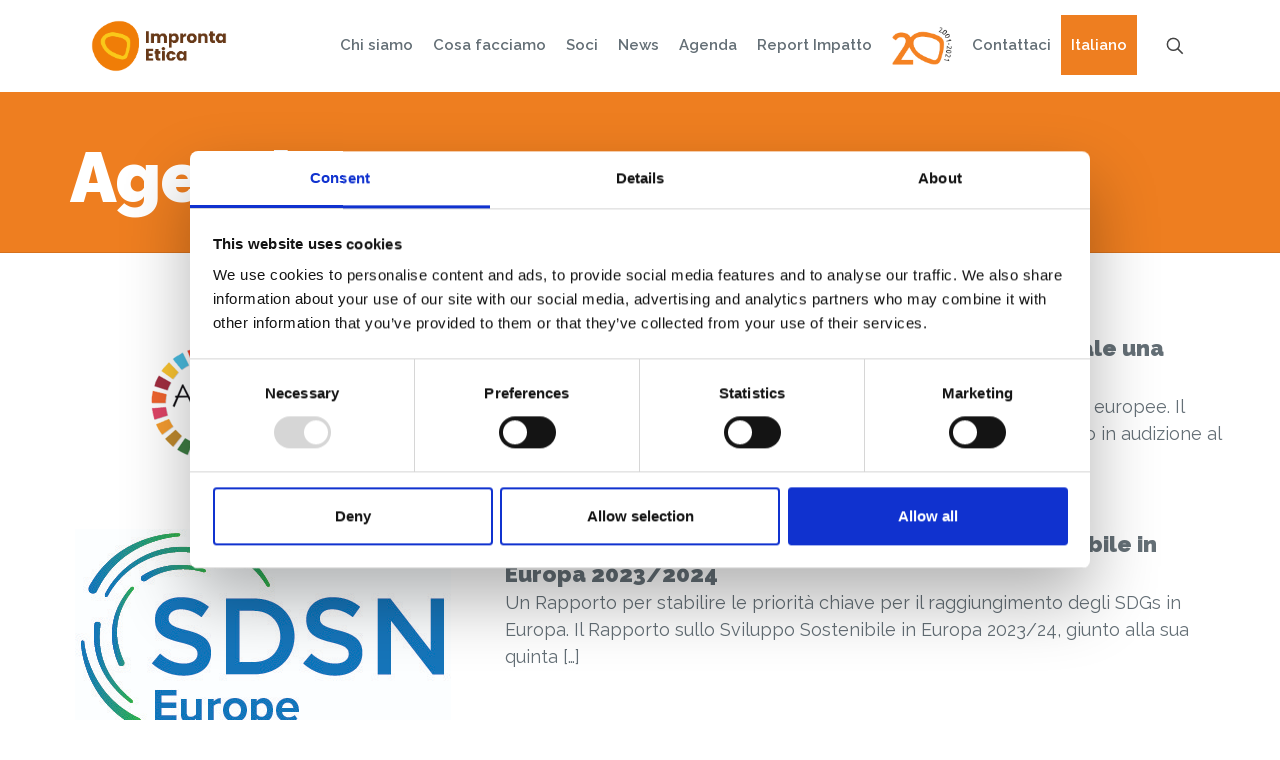

--- FILE ---
content_type: text/html; charset=UTF-8
request_url: https://www.improntaetica.org/tag/agenda-2030/page/3/
body_size: 39597
content:
<!DOCTYPE html>
<html lang="it-IT" class="no-js " >

<head>

<meta charset="UTF-8" />
<script type="text/javascript" data-cookieconsent="ignore">
	window.dataLayer = window.dataLayer || [];

	function gtag() {
		dataLayer.push(arguments);
	}

	gtag("consent", "default", {
		ad_personalization: "denied",
		ad_storage: "denied",
		ad_user_data: "denied",
		analytics_storage: "denied",
		functionality_storage: "denied",
		personalization_storage: "denied",
		security_storage: "granted",
		wait_for_update: 500,
	});
	gtag("set", "ads_data_redaction", true);
	</script>
<script type="text/javascript"
		id="Cookiebot"
		src="https://consent.cookiebot.com/uc.js"
		data-implementation="wp"
		data-cbid="1a18e479-8ac6-456e-b777-096816a5a67f"
							data-blockingmode="auto"
	></script>
<meta name='robots' content='index, follow, max-image-preview:large, max-snippet:-1, max-video-preview:-1' />
<meta name="format-detection" content="telephone=no">
<meta name="viewport" content="width=device-width, initial-scale=1" />
<link rel="shortcut icon" href="https://www.improntaetica.org/wp-content/uploads/2019/07/impronta-etica-favicon.png" type="image/x-icon" />
<meta name="theme-color" content="#ffffff" media="(prefers-color-scheme: light)">
<meta name="theme-color" content="#ffffff" media="(prefers-color-scheme: dark)">

	<!-- This site is optimized with the Yoast SEO plugin v26.8 - https://yoast.com/product/yoast-seo-wordpress/ -->
	<title>Agenda 2030 Archivi - Pagina 3 di 6 - Impronta Etica</title>
	<link rel="canonical" href="https://www.improntaetica.org/tag/agenda-2030/page/3/" />
	<link rel="prev" href="https://www.improntaetica.org/tag/agenda-2030/page/2/" />
	<link rel="next" href="https://www.improntaetica.org/tag/agenda-2030/page/4/" />
	<meta property="og:locale" content="it_IT" />
	<meta property="og:type" content="article" />
	<meta property="og:title" content="Agenda 2030 Archivi - Pagina 3 di 6 - Impronta Etica" />
	<meta property="og:url" content="https://www.improntaetica.org/tag/agenda-2030/" />
	<meta property="og:site_name" content="Impronta Etica" />
	<meta name="twitter:card" content="summary_large_image" />
	<script type="application/ld+json" class="yoast-schema-graph">{"@context":"https://schema.org","@graph":[{"@type":"CollectionPage","@id":"https://www.improntaetica.org/tag/agenda-2030/","url":"https://www.improntaetica.org/tag/agenda-2030/page/3/","name":"Agenda 2030 Archivi - Pagina 3 di 6 - Impronta Etica","isPartOf":{"@id":"https://www.improntaetica.org/#website"},"primaryImageOfPage":{"@id":"https://www.improntaetica.org/tag/agenda-2030/page/3/#primaryimage"},"image":{"@id":"https://www.improntaetica.org/tag/agenda-2030/page/3/#primaryimage"},"thumbnailUrl":"https://www.improntaetica.org/wp-content/uploads/2019/06/asvis.png","breadcrumb":{"@id":"https://www.improntaetica.org/tag/agenda-2030/page/3/#breadcrumb"},"inLanguage":"it-IT"},{"@type":"ImageObject","inLanguage":"it-IT","@id":"https://www.improntaetica.org/tag/agenda-2030/page/3/#primaryimage","url":"https://www.improntaetica.org/wp-content/uploads/2019/06/asvis.png","contentUrl":"https://www.improntaetica.org/wp-content/uploads/2019/06/asvis.png","width":231,"height":142},{"@type":"BreadcrumbList","@id":"https://www.improntaetica.org/tag/agenda-2030/page/3/#breadcrumb","itemListElement":[{"@type":"ListItem","position":1,"name":"Home","item":"https://www.improntaetica.org/"},{"@type":"ListItem","position":2,"name":"Agenda 2030"}]},{"@type":"WebSite","@id":"https://www.improntaetica.org/#website","url":"https://www.improntaetica.org/","name":"Impronta Etica","description":"Impronta Etica","potentialAction":[{"@type":"SearchAction","target":{"@type":"EntryPoint","urlTemplate":"https://www.improntaetica.org/?s={search_term_string}"},"query-input":{"@type":"PropertyValueSpecification","valueRequired":true,"valueName":"search_term_string"}}],"inLanguage":"it-IT"}]}</script>
	<!-- / Yoast SEO plugin. -->



<script>
dataLayer = [[]];
</script>
<!-- Google Tag Manager -->
<script>(function(w,d,s,l,i){w[l]=w[l]||[];w[l].push({'gtm.start':
new Date().getTime(),event:'gtm.js'});var f=d.getElementsByTagName(s)[0],
j=d.createElement(s),dl=l!='dataLayer'?'&l='+l:'';j.async=true;j.src=
'https://www.googletagmanager.com/gtm.js?id='+i+dl;f.parentNode.insertBefore(j,f);
})(window,document,'script','dataLayer','GTM-P67Z7BG');</script>
<!-- End Google Tag Manager --><link rel='dns-prefetch' href='//static.addtoany.com' />
<link rel='dns-prefetch' href='//fonts.googleapis.com' />
<link rel="alternate" type="application/rss+xml" title="Impronta Etica &raquo; Feed" href="https://www.improntaetica.org/feed/" />
<link rel="alternate" type="text/calendar" title="Impronta Etica &raquo; iCal Feed" href="https://www.improntaetica.org/eventi/?ical=1" />
<link rel="alternate" type="application/rss+xml" title="Impronta Etica &raquo; Agenda 2030 Feed del tag" href="https://www.improntaetica.org/tag/agenda-2030/feed/" />
<style id='wp-img-auto-sizes-contain-inline-css' type='text/css'>
img:is([sizes=auto i],[sizes^="auto," i]){contain-intrinsic-size:3000px 1500px}
/*# sourceURL=wp-img-auto-sizes-contain-inline-css */
</style>
<style id='wp-emoji-styles-inline-css' type='text/css'>

	img.wp-smiley, img.emoji {
		display: inline !important;
		border: none !important;
		box-shadow: none !important;
		height: 1em !important;
		width: 1em !important;
		margin: 0 0.07em !important;
		vertical-align: -0.1em !important;
		background: none !important;
		padding: 0 !important;
	}
/*# sourceURL=wp-emoji-styles-inline-css */
</style>
<link rel='stylesheet' id='wp-block-library-css' href='https://www.improntaetica.org/wp-includes/css/dist/block-library/style.min.css?ver=0a20689e8723c0739b8603aab766a91e' type='text/css' media='all' />
<style id='global-styles-inline-css' type='text/css'>
:root{--wp--preset--aspect-ratio--square: 1;--wp--preset--aspect-ratio--4-3: 4/3;--wp--preset--aspect-ratio--3-4: 3/4;--wp--preset--aspect-ratio--3-2: 3/2;--wp--preset--aspect-ratio--2-3: 2/3;--wp--preset--aspect-ratio--16-9: 16/9;--wp--preset--aspect-ratio--9-16: 9/16;--wp--preset--color--black: #000000;--wp--preset--color--cyan-bluish-gray: #abb8c3;--wp--preset--color--white: #ffffff;--wp--preset--color--pale-pink: #f78da7;--wp--preset--color--vivid-red: #cf2e2e;--wp--preset--color--luminous-vivid-orange: #ff6900;--wp--preset--color--luminous-vivid-amber: #fcb900;--wp--preset--color--light-green-cyan: #7bdcb5;--wp--preset--color--vivid-green-cyan: #00d084;--wp--preset--color--pale-cyan-blue: #8ed1fc;--wp--preset--color--vivid-cyan-blue: #0693e3;--wp--preset--color--vivid-purple: #9b51e0;--wp--preset--gradient--vivid-cyan-blue-to-vivid-purple: linear-gradient(135deg,rgb(6,147,227) 0%,rgb(155,81,224) 100%);--wp--preset--gradient--light-green-cyan-to-vivid-green-cyan: linear-gradient(135deg,rgb(122,220,180) 0%,rgb(0,208,130) 100%);--wp--preset--gradient--luminous-vivid-amber-to-luminous-vivid-orange: linear-gradient(135deg,rgb(252,185,0) 0%,rgb(255,105,0) 100%);--wp--preset--gradient--luminous-vivid-orange-to-vivid-red: linear-gradient(135deg,rgb(255,105,0) 0%,rgb(207,46,46) 100%);--wp--preset--gradient--very-light-gray-to-cyan-bluish-gray: linear-gradient(135deg,rgb(238,238,238) 0%,rgb(169,184,195) 100%);--wp--preset--gradient--cool-to-warm-spectrum: linear-gradient(135deg,rgb(74,234,220) 0%,rgb(151,120,209) 20%,rgb(207,42,186) 40%,rgb(238,44,130) 60%,rgb(251,105,98) 80%,rgb(254,248,76) 100%);--wp--preset--gradient--blush-light-purple: linear-gradient(135deg,rgb(255,206,236) 0%,rgb(152,150,240) 100%);--wp--preset--gradient--blush-bordeaux: linear-gradient(135deg,rgb(254,205,165) 0%,rgb(254,45,45) 50%,rgb(107,0,62) 100%);--wp--preset--gradient--luminous-dusk: linear-gradient(135deg,rgb(255,203,112) 0%,rgb(199,81,192) 50%,rgb(65,88,208) 100%);--wp--preset--gradient--pale-ocean: linear-gradient(135deg,rgb(255,245,203) 0%,rgb(182,227,212) 50%,rgb(51,167,181) 100%);--wp--preset--gradient--electric-grass: linear-gradient(135deg,rgb(202,248,128) 0%,rgb(113,206,126) 100%);--wp--preset--gradient--midnight: linear-gradient(135deg,rgb(2,3,129) 0%,rgb(40,116,252) 100%);--wp--preset--font-size--small: 13px;--wp--preset--font-size--medium: 20px;--wp--preset--font-size--large: 36px;--wp--preset--font-size--x-large: 42px;--wp--preset--spacing--20: 0.44rem;--wp--preset--spacing--30: 0.67rem;--wp--preset--spacing--40: 1rem;--wp--preset--spacing--50: 1.5rem;--wp--preset--spacing--60: 2.25rem;--wp--preset--spacing--70: 3.38rem;--wp--preset--spacing--80: 5.06rem;--wp--preset--shadow--natural: 6px 6px 9px rgba(0, 0, 0, 0.2);--wp--preset--shadow--deep: 12px 12px 50px rgba(0, 0, 0, 0.4);--wp--preset--shadow--sharp: 6px 6px 0px rgba(0, 0, 0, 0.2);--wp--preset--shadow--outlined: 6px 6px 0px -3px rgb(255, 255, 255), 6px 6px rgb(0, 0, 0);--wp--preset--shadow--crisp: 6px 6px 0px rgb(0, 0, 0);}:where(.is-layout-flex){gap: 0.5em;}:where(.is-layout-grid){gap: 0.5em;}body .is-layout-flex{display: flex;}.is-layout-flex{flex-wrap: wrap;align-items: center;}.is-layout-flex > :is(*, div){margin: 0;}body .is-layout-grid{display: grid;}.is-layout-grid > :is(*, div){margin: 0;}:where(.wp-block-columns.is-layout-flex){gap: 2em;}:where(.wp-block-columns.is-layout-grid){gap: 2em;}:where(.wp-block-post-template.is-layout-flex){gap: 1.25em;}:where(.wp-block-post-template.is-layout-grid){gap: 1.25em;}.has-black-color{color: var(--wp--preset--color--black) !important;}.has-cyan-bluish-gray-color{color: var(--wp--preset--color--cyan-bluish-gray) !important;}.has-white-color{color: var(--wp--preset--color--white) !important;}.has-pale-pink-color{color: var(--wp--preset--color--pale-pink) !important;}.has-vivid-red-color{color: var(--wp--preset--color--vivid-red) !important;}.has-luminous-vivid-orange-color{color: var(--wp--preset--color--luminous-vivid-orange) !important;}.has-luminous-vivid-amber-color{color: var(--wp--preset--color--luminous-vivid-amber) !important;}.has-light-green-cyan-color{color: var(--wp--preset--color--light-green-cyan) !important;}.has-vivid-green-cyan-color{color: var(--wp--preset--color--vivid-green-cyan) !important;}.has-pale-cyan-blue-color{color: var(--wp--preset--color--pale-cyan-blue) !important;}.has-vivid-cyan-blue-color{color: var(--wp--preset--color--vivid-cyan-blue) !important;}.has-vivid-purple-color{color: var(--wp--preset--color--vivid-purple) !important;}.has-black-background-color{background-color: var(--wp--preset--color--black) !important;}.has-cyan-bluish-gray-background-color{background-color: var(--wp--preset--color--cyan-bluish-gray) !important;}.has-white-background-color{background-color: var(--wp--preset--color--white) !important;}.has-pale-pink-background-color{background-color: var(--wp--preset--color--pale-pink) !important;}.has-vivid-red-background-color{background-color: var(--wp--preset--color--vivid-red) !important;}.has-luminous-vivid-orange-background-color{background-color: var(--wp--preset--color--luminous-vivid-orange) !important;}.has-luminous-vivid-amber-background-color{background-color: var(--wp--preset--color--luminous-vivid-amber) !important;}.has-light-green-cyan-background-color{background-color: var(--wp--preset--color--light-green-cyan) !important;}.has-vivid-green-cyan-background-color{background-color: var(--wp--preset--color--vivid-green-cyan) !important;}.has-pale-cyan-blue-background-color{background-color: var(--wp--preset--color--pale-cyan-blue) !important;}.has-vivid-cyan-blue-background-color{background-color: var(--wp--preset--color--vivid-cyan-blue) !important;}.has-vivid-purple-background-color{background-color: var(--wp--preset--color--vivid-purple) !important;}.has-black-border-color{border-color: var(--wp--preset--color--black) !important;}.has-cyan-bluish-gray-border-color{border-color: var(--wp--preset--color--cyan-bluish-gray) !important;}.has-white-border-color{border-color: var(--wp--preset--color--white) !important;}.has-pale-pink-border-color{border-color: var(--wp--preset--color--pale-pink) !important;}.has-vivid-red-border-color{border-color: var(--wp--preset--color--vivid-red) !important;}.has-luminous-vivid-orange-border-color{border-color: var(--wp--preset--color--luminous-vivid-orange) !important;}.has-luminous-vivid-amber-border-color{border-color: var(--wp--preset--color--luminous-vivid-amber) !important;}.has-light-green-cyan-border-color{border-color: var(--wp--preset--color--light-green-cyan) !important;}.has-vivid-green-cyan-border-color{border-color: var(--wp--preset--color--vivid-green-cyan) !important;}.has-pale-cyan-blue-border-color{border-color: var(--wp--preset--color--pale-cyan-blue) !important;}.has-vivid-cyan-blue-border-color{border-color: var(--wp--preset--color--vivid-cyan-blue) !important;}.has-vivid-purple-border-color{border-color: var(--wp--preset--color--vivid-purple) !important;}.has-vivid-cyan-blue-to-vivid-purple-gradient-background{background: var(--wp--preset--gradient--vivid-cyan-blue-to-vivid-purple) !important;}.has-light-green-cyan-to-vivid-green-cyan-gradient-background{background: var(--wp--preset--gradient--light-green-cyan-to-vivid-green-cyan) !important;}.has-luminous-vivid-amber-to-luminous-vivid-orange-gradient-background{background: var(--wp--preset--gradient--luminous-vivid-amber-to-luminous-vivid-orange) !important;}.has-luminous-vivid-orange-to-vivid-red-gradient-background{background: var(--wp--preset--gradient--luminous-vivid-orange-to-vivid-red) !important;}.has-very-light-gray-to-cyan-bluish-gray-gradient-background{background: var(--wp--preset--gradient--very-light-gray-to-cyan-bluish-gray) !important;}.has-cool-to-warm-spectrum-gradient-background{background: var(--wp--preset--gradient--cool-to-warm-spectrum) !important;}.has-blush-light-purple-gradient-background{background: var(--wp--preset--gradient--blush-light-purple) !important;}.has-blush-bordeaux-gradient-background{background: var(--wp--preset--gradient--blush-bordeaux) !important;}.has-luminous-dusk-gradient-background{background: var(--wp--preset--gradient--luminous-dusk) !important;}.has-pale-ocean-gradient-background{background: var(--wp--preset--gradient--pale-ocean) !important;}.has-electric-grass-gradient-background{background: var(--wp--preset--gradient--electric-grass) !important;}.has-midnight-gradient-background{background: var(--wp--preset--gradient--midnight) !important;}.has-small-font-size{font-size: var(--wp--preset--font-size--small) !important;}.has-medium-font-size{font-size: var(--wp--preset--font-size--medium) !important;}.has-large-font-size{font-size: var(--wp--preset--font-size--large) !important;}.has-x-large-font-size{font-size: var(--wp--preset--font-size--x-large) !important;}
/*# sourceURL=global-styles-inline-css */
</style>

<style id='classic-theme-styles-inline-css' type='text/css'>
/*! This file is auto-generated */
.wp-block-button__link{color:#fff;background-color:#32373c;border-radius:9999px;box-shadow:none;text-decoration:none;padding:calc(.667em + 2px) calc(1.333em + 2px);font-size:1.125em}.wp-block-file__button{background:#32373c;color:#fff;text-decoration:none}
/*# sourceURL=/wp-includes/css/classic-themes.min.css */
</style>
<link rel='stylesheet' id='mediaelement-css' href='https://www.improntaetica.org/wp-includes/js/mediaelement/mediaelementplayer-legacy.min.css?ver=4.2.17' type='text/css' media='all' />
<link rel='stylesheet' id='wp-mediaelement-css' href='https://www.improntaetica.org/wp-includes/js/mediaelement/wp-mediaelement.min.css?ver=0a20689e8723c0739b8603aab766a91e' type='text/css' media='all' />
<link rel='stylesheet' id='view_editor_gutenberg_frontend_assets-css' href='https://www.improntaetica.org/wp-content/plugins/wp-views/public/css/views-frontend.css?ver=3.6.21' type='text/css' media='all' />
<style id='view_editor_gutenberg_frontend_assets-inline-css' type='text/css'>
.wpv-sort-list-dropdown.wpv-sort-list-dropdown-style-default > span.wpv-sort-list,.wpv-sort-list-dropdown.wpv-sort-list-dropdown-style-default .wpv-sort-list-item {border-color: #cdcdcd;}.wpv-sort-list-dropdown.wpv-sort-list-dropdown-style-default .wpv-sort-list-item a {color: #444;background-color: #fff;}.wpv-sort-list-dropdown.wpv-sort-list-dropdown-style-default a:hover,.wpv-sort-list-dropdown.wpv-sort-list-dropdown-style-default a:focus {color: #000;background-color: #eee;}.wpv-sort-list-dropdown.wpv-sort-list-dropdown-style-default .wpv-sort-list-item.wpv-sort-list-current a {color: #000;background-color: #eee;}
.wpv-sort-list-dropdown.wpv-sort-list-dropdown-style-default > span.wpv-sort-list,.wpv-sort-list-dropdown.wpv-sort-list-dropdown-style-default .wpv-sort-list-item {border-color: #cdcdcd;}.wpv-sort-list-dropdown.wpv-sort-list-dropdown-style-default .wpv-sort-list-item a {color: #444;background-color: #fff;}.wpv-sort-list-dropdown.wpv-sort-list-dropdown-style-default a:hover,.wpv-sort-list-dropdown.wpv-sort-list-dropdown-style-default a:focus {color: #000;background-color: #eee;}.wpv-sort-list-dropdown.wpv-sort-list-dropdown-style-default .wpv-sort-list-item.wpv-sort-list-current a {color: #000;background-color: #eee;}.wpv-sort-list-dropdown.wpv-sort-list-dropdown-style-grey > span.wpv-sort-list,.wpv-sort-list-dropdown.wpv-sort-list-dropdown-style-grey .wpv-sort-list-item {border-color: #cdcdcd;}.wpv-sort-list-dropdown.wpv-sort-list-dropdown-style-grey .wpv-sort-list-item a {color: #444;background-color: #eeeeee;}.wpv-sort-list-dropdown.wpv-sort-list-dropdown-style-grey a:hover,.wpv-sort-list-dropdown.wpv-sort-list-dropdown-style-grey a:focus {color: #000;background-color: #e5e5e5;}.wpv-sort-list-dropdown.wpv-sort-list-dropdown-style-grey .wpv-sort-list-item.wpv-sort-list-current a {color: #000;background-color: #e5e5e5;}
.wpv-sort-list-dropdown.wpv-sort-list-dropdown-style-default > span.wpv-sort-list,.wpv-sort-list-dropdown.wpv-sort-list-dropdown-style-default .wpv-sort-list-item {border-color: #cdcdcd;}.wpv-sort-list-dropdown.wpv-sort-list-dropdown-style-default .wpv-sort-list-item a {color: #444;background-color: #fff;}.wpv-sort-list-dropdown.wpv-sort-list-dropdown-style-default a:hover,.wpv-sort-list-dropdown.wpv-sort-list-dropdown-style-default a:focus {color: #000;background-color: #eee;}.wpv-sort-list-dropdown.wpv-sort-list-dropdown-style-default .wpv-sort-list-item.wpv-sort-list-current a {color: #000;background-color: #eee;}.wpv-sort-list-dropdown.wpv-sort-list-dropdown-style-grey > span.wpv-sort-list,.wpv-sort-list-dropdown.wpv-sort-list-dropdown-style-grey .wpv-sort-list-item {border-color: #cdcdcd;}.wpv-sort-list-dropdown.wpv-sort-list-dropdown-style-grey .wpv-sort-list-item a {color: #444;background-color: #eeeeee;}.wpv-sort-list-dropdown.wpv-sort-list-dropdown-style-grey a:hover,.wpv-sort-list-dropdown.wpv-sort-list-dropdown-style-grey a:focus {color: #000;background-color: #e5e5e5;}.wpv-sort-list-dropdown.wpv-sort-list-dropdown-style-grey .wpv-sort-list-item.wpv-sort-list-current a {color: #000;background-color: #e5e5e5;}.wpv-sort-list-dropdown.wpv-sort-list-dropdown-style-blue > span.wpv-sort-list,.wpv-sort-list-dropdown.wpv-sort-list-dropdown-style-blue .wpv-sort-list-item {border-color: #0099cc;}.wpv-sort-list-dropdown.wpv-sort-list-dropdown-style-blue .wpv-sort-list-item a {color: #444;background-color: #cbddeb;}.wpv-sort-list-dropdown.wpv-sort-list-dropdown-style-blue a:hover,.wpv-sort-list-dropdown.wpv-sort-list-dropdown-style-blue a:focus {color: #000;background-color: #95bedd;}.wpv-sort-list-dropdown.wpv-sort-list-dropdown-style-blue .wpv-sort-list-item.wpv-sort-list-current a {color: #000;background-color: #95bedd;}
/*# sourceURL=view_editor_gutenberg_frontend_assets-inline-css */
</style>
<link rel='stylesheet' id='contact-form-7-css' href='https://www.improntaetica.org/wp-content/plugins/contact-form-7/includes/css/styles.css?ver=6.1.4' type='text/css' media='all' />
<link rel='stylesheet' id='wpml-legacy-horizontal-list-0-css' href='https://www.improntaetica.org/wp-content/plugins/sitepress-multilingual-cms/templates/language-switchers/legacy-list-horizontal/style.min.css?ver=1' type='text/css' media='all' />
<link rel='stylesheet' id='wpml-menu-item-0-css' href='https://www.improntaetica.org/wp-content/plugins/sitepress-multilingual-cms/templates/language-switchers/menu-item/style.min.css?ver=1' type='text/css' media='all' />
<style id='wpml-menu-item-0-inline-css' type='text/css'>
.wpml-ls-display{display:inline!important}
/*# sourceURL=wpml-menu-item-0-inline-css */
</style>
<link rel='stylesheet' id='mfn-be-css' href='https://www.improntaetica.org/wp-content/themes/betheme/css/be.css?ver=27.5.8' type='text/css' media='all' />
<link rel='stylesheet' id='mfn-animations-css' href='https://www.improntaetica.org/wp-content/themes/betheme/assets/animations/animations.min.css?ver=27.5.8' type='text/css' media='all' />
<link rel='stylesheet' id='mfn-font-awesome-css' href='https://www.improntaetica.org/wp-content/themes/betheme/fonts/fontawesome/fontawesome.css?ver=27.5.8' type='text/css' media='all' />
<link rel='stylesheet' id='mfn-jplayer-css' href='https://www.improntaetica.org/wp-content/themes/betheme/assets/jplayer/css/jplayer.blue.monday.min.css?ver=27.5.8' type='text/css' media='all' />
<link rel='stylesheet' id='mfn-responsive-css' href='https://www.improntaetica.org/wp-content/themes/betheme/css/responsive.css?ver=27.5.8' type='text/css' media='all' />
<link rel='stylesheet' id='mfn-fonts-css' href='https://fonts.googleapis.com/css?family=Raleway%3A1%2C400%2C600%2C900%7CPoppins%3A1%2C400%2C600%2C900&#038;display=swap&#038;ver=0a20689e8723c0739b8603aab766a91e' type='text/css' media='all' />
<link rel='stylesheet' id='toolset_bootstrap_styles-css' href='https://www.improntaetica.org/wp-content/plugins/wp-views/vendor/toolset/toolset-common/res/lib/bootstrap3/css/bootstrap.css?ver=4.5.0' type='text/css' media='screen' />
<link rel='stylesheet' id='toolset-common-css' href='https://www.improntaetica.org/wp-content/plugins/wp-views/vendor/toolset/toolset-common/res/css/toolset-common.css?ver=4.5.0' type='text/css' media='screen' />
<link rel='stylesheet' id='dflip-style-css' href='https://www.improntaetica.org/wp-content/plugins/3d-flipbook-dflip-lite/assets/css/dflip.min.css?ver=2.4.20' type='text/css' media='all' />
<link rel='stylesheet' id='addtoany-css' href='https://www.improntaetica.org/wp-content/plugins/add-to-any/addtoany.min.css?ver=1.16' type='text/css' media='all' />
<style id='mfn-dynamic-inline-css' type='text/css'>
html{background-color:#ffffff}#Wrapper,#Content,.mfn-popup .mfn-popup-content,.mfn-off-canvas-sidebar .mfn-off-canvas-content-wrapper,.mfn-cart-holder,.mfn-header-login,#Top_bar .search_wrapper,#Top_bar .top_bar_right .mfn-live-search-box,.column_livesearch .mfn-live-search-wrapper,.column_livesearch .mfn-live-search-box{background-color:#ffffff}.layout-boxed.mfn-bebuilder-header.mfn-ui #Wrapper .mfn-only-sample-content{background-color:#ffffff}body:not(.template-slider) #Header{min-height:0px}body.header-below:not(.template-slider) #Header{padding-top:0px}#Subheader{padding:50px 0 40px}.has-search-overlay.search-overlay-opened #search-overlay{background-color:rgba(0,0,0,0.6)}.elementor-page.elementor-default #Content .the_content .section_wrapper{max-width:100%}.elementor-page.elementor-default #Content .section.the_content{width:100%}.elementor-page.elementor-default #Content .section_wrapper .the_content_wrapper{margin-left:0;margin-right:0;width:100%}body,span.date_label,.timeline_items li h3 span,input[type="date"],input[type="text"],input[type="password"],input[type="tel"],input[type="email"],input[type="url"],textarea,select,.offer_li .title h3,.mfn-menu-item-megamenu{font-family:"Raleway",-apple-system,BlinkMacSystemFont,"Segoe UI",Roboto,Oxygen-Sans,Ubuntu,Cantarell,"Helvetica Neue",sans-serif}.lead,.big{font-family:"Poppins",-apple-system,BlinkMacSystemFont,"Segoe UI",Roboto,Oxygen-Sans,Ubuntu,Cantarell,"Helvetica Neue",sans-serif}#menu > ul > li > a,#overlay-menu ul li a{font-family:"Raleway",-apple-system,BlinkMacSystemFont,"Segoe UI",Roboto,Oxygen-Sans,Ubuntu,Cantarell,"Helvetica Neue",sans-serif}#Subheader .title{font-family:"Raleway",-apple-system,BlinkMacSystemFont,"Segoe UI",Roboto,Oxygen-Sans,Ubuntu,Cantarell,"Helvetica Neue",sans-serif}h1,h2,h3,h4,.text-logo #logo{font-family:"Raleway",-apple-system,BlinkMacSystemFont,"Segoe UI",Roboto,Oxygen-Sans,Ubuntu,Cantarell,"Helvetica Neue",sans-serif}h5,h6{font-family:"Raleway",-apple-system,BlinkMacSystemFont,"Segoe UI",Roboto,Oxygen-Sans,Ubuntu,Cantarell,"Helvetica Neue",sans-serif}blockquote{font-family:"Raleway",-apple-system,BlinkMacSystemFont,"Segoe UI",Roboto,Oxygen-Sans,Ubuntu,Cantarell,"Helvetica Neue",sans-serif}.chart_box .chart .num,.counter .desc_wrapper .number-wrapper,.how_it_works .image .number,.pricing-box .plan-header .price,.quick_fact .number-wrapper,.woocommerce .product div.entry-summary .price{font-family:"Raleway",-apple-system,BlinkMacSystemFont,"Segoe UI",Roboto,Oxygen-Sans,Ubuntu,Cantarell,"Helvetica Neue",sans-serif}body,.mfn-menu-item-megamenu{font-size:18px;line-height:27px;font-weight:400;letter-spacing:0px}.lead,.big{font-size:18px;line-height:28px;font-weight:400;letter-spacing:0px}#menu > ul > li > a,#overlay-menu ul li a{font-size:15px;font-weight:600;letter-spacing:0px}#overlay-menu ul li a{line-height:22.5px}#Subheader .title{font-size:70px;line-height:70px;font-weight:900;letter-spacing:0px}h1,.text-logo #logo{font-size:36px;line-height:40px;font-weight:300;letter-spacing:0px}h2{font-size:80px;line-height:90px;font-weight:700;letter-spacing:0px}h3,.woocommerce ul.products li.product h3,.woocommerce #customer_login h2{font-size:28px;line-height:32px;font-weight:900;letter-spacing:0px}h4,.woocommerce .woocommerce-order-details__title,.woocommerce .wc-bacs-bank-details-heading,.woocommerce .woocommerce-customer-details h2{font-size:20px;line-height:24px;font-weight:600;letter-spacing:0px}h5{font-size:15px;line-height:19px;font-weight:400;letter-spacing:0px}h6{font-size:13px;line-height:19px;font-weight:400;letter-spacing:0px}#Intro .intro-title{font-size:70px;line-height:70px;font-weight:400;letter-spacing:0px}@media only screen and (min-width:768px) and (max-width:959px){body,.mfn-menu-item-megamenu{font-size:15px;line-height:23px;font-weight:400;letter-spacing:0px}.lead,.big{font-size:15px;line-height:24px;font-weight:400;letter-spacing:0px}#menu > ul > li > a,#overlay-menu ul li a{font-size:13px;font-weight:600;letter-spacing:0px}#overlay-menu ul li a{line-height:19.5px}#Subheader .title{font-size:60px;line-height:60px;font-weight:900;letter-spacing:0px}h1,.text-logo #logo{font-size:31px;line-height:34px;font-weight:300;letter-spacing:0px}h2{font-size:68px;line-height:77px;font-weight:700;letter-spacing:0px}h3,.woocommerce ul.products li.product h3,.woocommerce #customer_login h2{font-size:24px;line-height:27px;font-weight:900;letter-spacing:0px}h4,.woocommerce .woocommerce-order-details__title,.woocommerce .wc-bacs-bank-details-heading,.woocommerce .woocommerce-customer-details h2{font-size:17px;line-height:20px;font-weight:600;letter-spacing:0px}h5{font-size:13px;line-height:19px;font-weight:400;letter-spacing:0px}h6{font-size:13px;line-height:19px;font-weight:400;letter-spacing:0px}#Intro .intro-title{font-size:60px;line-height:60px;font-weight:400;letter-spacing:0px}blockquote{font-size:15px}.chart_box .chart .num{font-size:45px;line-height:45px}.counter .desc_wrapper .number-wrapper{font-size:45px;line-height:45px}.counter .desc_wrapper .title{font-size:14px;line-height:18px}.faq .question .title{font-size:14px}.fancy_heading .title{font-size:38px;line-height:38px}.offer .offer_li .desc_wrapper .title h3{font-size:32px;line-height:32px}.offer_thumb_ul li.offer_thumb_li .desc_wrapper .title h3{font-size:32px;line-height:32px}.pricing-box .plan-header h2{font-size:27px;line-height:27px}.pricing-box .plan-header .price > span{font-size:40px;line-height:40px}.pricing-box .plan-header .price sup.currency{font-size:18px;line-height:18px}.pricing-box .plan-header .price sup.period{font-size:14px;line-height:14px}.quick_fact .number-wrapper{font-size:80px;line-height:80px}.trailer_box .desc h2{font-size:27px;line-height:27px}.widget > h3{font-size:17px;line-height:20px}}@media only screen and (min-width:480px) and (max-width:767px){body,.mfn-menu-item-megamenu{font-size:14px;line-height:20px;font-weight:400;letter-spacing:0px}.lead,.big{font-size:14px;line-height:21px;font-weight:400;letter-spacing:0px}#menu > ul > li > a,#overlay-menu ul li a{font-size:13px;font-weight:600;letter-spacing:0px}#overlay-menu ul li a{line-height:19.5px}#Subheader .title{font-size:53px;line-height:53px;font-weight:900;letter-spacing:0px}h1,.text-logo #logo{font-size:27px;line-height:30px;font-weight:300;letter-spacing:0px}h2{font-size:60px;line-height:68px;font-weight:700;letter-spacing:0px}h3,.woocommerce ul.products li.product h3,.woocommerce #customer_login h2{font-size:21px;line-height:24px;font-weight:900;letter-spacing:0px}h4,.woocommerce .woocommerce-order-details__title,.woocommerce .wc-bacs-bank-details-heading,.woocommerce .woocommerce-customer-details h2{font-size:15px;line-height:19px;font-weight:600;letter-spacing:0px}h5{font-size:13px;line-height:19px;font-weight:400;letter-spacing:0px}h6{font-size:13px;line-height:19px;font-weight:400;letter-spacing:0px}#Intro .intro-title{font-size:53px;line-height:53px;font-weight:400;letter-spacing:0px}blockquote{font-size:14px}.chart_box .chart .num{font-size:40px;line-height:40px}.counter .desc_wrapper .number-wrapper{font-size:40px;line-height:40px}.counter .desc_wrapper .title{font-size:13px;line-height:16px}.faq .question .title{font-size:13px}.fancy_heading .title{font-size:34px;line-height:34px}.offer .offer_li .desc_wrapper .title h3{font-size:28px;line-height:28px}.offer_thumb_ul li.offer_thumb_li .desc_wrapper .title h3{font-size:28px;line-height:28px}.pricing-box .plan-header h2{font-size:24px;line-height:24px}.pricing-box .plan-header .price > span{font-size:34px;line-height:34px}.pricing-box .plan-header .price sup.currency{font-size:16px;line-height:16px}.pricing-box .plan-header .price sup.period{font-size:13px;line-height:13px}.quick_fact .number-wrapper{font-size:70px;line-height:70px}.trailer_box .desc h2{font-size:24px;line-height:24px}.widget > h3{font-size:16px;line-height:19px}}@media only screen and (max-width:479px){body,.mfn-menu-item-megamenu{font-size:13px;line-height:19px;font-weight:400;letter-spacing:0px}.lead,.big{font-size:13px;line-height:19px;font-weight:400;letter-spacing:0px}#menu > ul > li > a,#overlay-menu ul li a{font-size:13px;font-weight:600;letter-spacing:0px}#overlay-menu ul li a{line-height:19.5px}#Subheader .title{font-size:42px;line-height:42px;font-weight:900;letter-spacing:0px}h1,.text-logo #logo{font-size:22px;line-height:24px;font-weight:300;letter-spacing:0px}h2{font-size:48px;line-height:54px;font-weight:700;letter-spacing:0px}h3,.woocommerce ul.products li.product h3,.woocommerce #customer_login h2{font-size:17px;line-height:19px;font-weight:900;letter-spacing:0px}h4,.woocommerce .woocommerce-order-details__title,.woocommerce .wc-bacs-bank-details-heading,.woocommerce .woocommerce-customer-details h2{font-size:13px;line-height:19px;font-weight:600;letter-spacing:0px}h5{font-size:13px;line-height:19px;font-weight:400;letter-spacing:0px}h6{font-size:13px;line-height:19px;font-weight:400;letter-spacing:0px}#Intro .intro-title{font-size:42px;line-height:42px;font-weight:400;letter-spacing:0px}blockquote{font-size:13px}.chart_box .chart .num{font-size:35px;line-height:35px}.counter .desc_wrapper .number-wrapper{font-size:35px;line-height:35px}.counter .desc_wrapper .title{font-size:13px;line-height:26px}.faq .question .title{font-size:13px}.fancy_heading .title{font-size:30px;line-height:30px}.offer .offer_li .desc_wrapper .title h3{font-size:26px;line-height:26px}.offer_thumb_ul li.offer_thumb_li .desc_wrapper .title h3{font-size:26px;line-height:26px}.pricing-box .plan-header h2{font-size:21px;line-height:21px}.pricing-box .plan-header .price > span{font-size:32px;line-height:32px}.pricing-box .plan-header .price sup.currency{font-size:14px;line-height:14px}.pricing-box .plan-header .price sup.period{font-size:13px;line-height:13px}.quick_fact .number-wrapper{font-size:60px;line-height:60px}.trailer_box .desc h2{font-size:21px;line-height:21px}.widget > h3{font-size:15px;line-height:18px}}.with_aside .sidebar.columns{width:23%}.with_aside .sections_group{width:77%}.aside_both .sidebar.columns{width:18%}.aside_both .sidebar.sidebar-1{margin-left:-82%}.aside_both .sections_group{width:64%;margin-left:18%}@media only screen and (min-width:1240px){#Wrapper,.with_aside .content_wrapper{max-width:1240px}body.layout-boxed.mfn-header-scrolled .mfn-header-tmpl.mfn-sticky-layout-width{max-width:1240px;left:0;right:0;margin-left:auto;margin-right:auto}body.layout-boxed:not(.mfn-header-scrolled) .mfn-header-tmpl.mfn-header-layout-width,body.layout-boxed .mfn-header-tmpl.mfn-header-layout-width:not(.mfn-hasSticky){max-width:1240px;left:0;right:0;margin-left:auto;margin-right:auto}body.layout-boxed.mfn-bebuilder-header.mfn-ui .mfn-only-sample-content{max-width:1240px;margin-left:auto;margin-right:auto}.section_wrapper,.container{max-width:1220px}.layout-boxed.header-boxed #Top_bar.is-sticky{max-width:1240px}}@media only screen and (max-width:767px){#Wrapper{max-width:calc(100% - 67px)}.content_wrapper .section_wrapper,.container,.four.columns .widget-area{max-width:550px !important;padding-left:33px;padding-right:33px}}body{--mfn-button-font-family:inherit;--mfn-button-font-size:15px;--mfn-button-font-weight:400;--mfn-button-font-style:inherit;--mfn-button-letter-spacing:0px;--mfn-button-padding:16px 20px 16px 20px;--mfn-button-border-width:2px 2px 2px 2px;--mfn-button-border-radius:3px 3px 3px 3px;--mfn-button-gap:10px;--mfn-button-transition:0.2s;--mfn-button-color:#747474;--mfn-button-color-hover:#FFFFFF;--mfn-button-bg:#dbdddf;--mfn-button-bg-hover:#a0a0a0;--mfn-button-border-color:transparent;--mfn-button-border-color-hover:transparent;--mfn-button-icon-color:#747474;--mfn-button-icon-color-hover:#FFFFFF;--mfn-button-box-shadow:unset;--mfn-button-theme-color:#646f76;--mfn-button-theme-color-hover:#000000;--mfn-button-theme-bg:#0095eb;--mfn-button-theme-bg-hover:#646f76;--mfn-button-theme-border-color:transparent;--mfn-button-theme-border-color-hover:transparent;--mfn-button-theme-icon-color:#646f76;--mfn-button-theme-icon-color-hover:#000000;--mfn-button-theme-box-shadow:unset;--mfn-button-shop-color:#646f76;--mfn-button-shop-color-hover:#000000;--mfn-button-shop-bg:#0095eb;--mfn-button-shop-bg-hover:#646f76;--mfn-button-shop-border-color:transparent;--mfn-button-shop-border-color-hover:transparent;--mfn-button-shop-icon-color:#626262;--mfn-button-shop-icon-color-hover:#626262;--mfn-button-shop-box-shadow:unset;--mfn-button-action-color:#646f76;--mfn-button-action-color-hover:#000000;--mfn-button-action-bg:#dbdddf;--mfn-button-action-bg-hover:#f7f7f7;--mfn-button-action-border-color:transparent;--mfn-button-action-border-color-hover:transparent;--mfn-button-action-icon-color:#626262;--mfn-button-action-icon-color-hover:#626262;--mfn-button-action-box-shadow:unset}@media only screen and (max-width:959px){body{}}@media only screen and (max-width:768px){body{}}#Top_bar #logo,.header-fixed #Top_bar #logo,.header-plain #Top_bar #logo,.header-transparent #Top_bar #logo{height:60px;line-height:60px;padding:15px 0}.logo-overflow #Top_bar:not(.is-sticky) .logo{height:90px}#Top_bar .menu > li > a{padding:15px 0}.menu-highlight:not(.header-creative) #Top_bar .menu > li > a{margin:20px 0}.header-plain:not(.menu-highlight) #Top_bar .menu > li > a span:not(.description){line-height:90px}.header-fixed #Top_bar .menu > li > a{padding:30px 0}@media only screen and (max-width:767px){.mobile-header-mini #Top_bar #logo{height:50px!important;line-height:50px!important;margin:5px 0}}#Top_bar #logo img.svg{width:100px}.image_frame,.wp-caption{border-width:0px}.alert{border-radius:0px}#Top_bar .top_bar_right .top-bar-right-input input{width:200px}.mfn-live-search-box .mfn-live-search-list{max-height:300px}#Side_slide{right:-250px;width:250px}#Side_slide.left{left:-250px}.blog-teaser li .desc-wrapper .desc{background-position-y:-1px}.mfn-free-delivery-info{--mfn-free-delivery-bar:#646f76;--mfn-free-delivery-bg:rgba(0,0,0,0.1);--mfn-free-delivery-achieved:#646f76}@media only screen and ( max-width:767px ){}@media only screen and (min-width:1240px){body:not(.header-simple) #Top_bar #menu{display:block!important}.tr-menu #Top_bar #menu{background:none!important}#Top_bar .menu > li > ul.mfn-megamenu > li{float:left}#Top_bar .menu > li > ul.mfn-megamenu > li.mfn-megamenu-cols-1{width:100%}#Top_bar .menu > li > ul.mfn-megamenu > li.mfn-megamenu-cols-2{width:50%}#Top_bar .menu > li > ul.mfn-megamenu > li.mfn-megamenu-cols-3{width:33.33%}#Top_bar .menu > li > ul.mfn-megamenu > li.mfn-megamenu-cols-4{width:25%}#Top_bar .menu > li > ul.mfn-megamenu > li.mfn-megamenu-cols-5{width:20%}#Top_bar .menu > li > ul.mfn-megamenu > li.mfn-megamenu-cols-6{width:16.66%}#Top_bar .menu > li > ul.mfn-megamenu > li > ul{display:block!important;position:inherit;left:auto;top:auto;border-width:0 1px 0 0}#Top_bar .menu > li > ul.mfn-megamenu > li:last-child > ul{border:0}#Top_bar .menu > li > ul.mfn-megamenu > li > ul li{width:auto}#Top_bar .menu > li > ul.mfn-megamenu a.mfn-megamenu-title{text-transform:uppercase;font-weight:400;background:none}#Top_bar .menu > li > ul.mfn-megamenu a .menu-arrow{display:none}.menuo-right #Top_bar .menu > li > ul.mfn-megamenu{left:0;width:98%!important;margin:0 1%;padding:20px 0}.menuo-right #Top_bar .menu > li > ul.mfn-megamenu-bg{box-sizing:border-box}#Top_bar .menu > li > ul.mfn-megamenu-bg{padding:20px 166px 20px 20px;background-repeat:no-repeat;background-position:right bottom}.rtl #Top_bar .menu > li > ul.mfn-megamenu-bg{padding-left:166px;padding-right:20px;background-position:left bottom}#Top_bar .menu > li > ul.mfn-megamenu-bg > li{background:none}#Top_bar .menu > li > ul.mfn-megamenu-bg > li a{border:none}#Top_bar .menu > li > ul.mfn-megamenu-bg > li > ul{background:none!important;-webkit-box-shadow:0 0 0 0;-moz-box-shadow:0 0 0 0;box-shadow:0 0 0 0}.mm-vertical #Top_bar .container{position:relative}.mm-vertical #Top_bar .top_bar_left{position:static}.mm-vertical #Top_bar .menu > li ul{box-shadow:0 0 0 0 transparent!important;background-image:none}.mm-vertical #Top_bar .menu > li > ul.mfn-megamenu{padding:20px 0}.mm-vertical.header-plain #Top_bar .menu > li > ul.mfn-megamenu{width:100%!important;margin:0}.mm-vertical #Top_bar .menu > li > ul.mfn-megamenu > li{display:table-cell;float:none!important;width:10%;padding:0 15px;border-right:1px solid rgba(0,0,0,0.05)}.mm-vertical #Top_bar .menu > li > ul.mfn-megamenu > li:last-child{border-right-width:0}.mm-vertical #Top_bar .menu > li > ul.mfn-megamenu > li.hide-border{border-right-width:0}.mm-vertical #Top_bar .menu > li > ul.mfn-megamenu > li a{border-bottom-width:0;padding:9px 15px;line-height:120%}.mm-vertical #Top_bar .menu > li > ul.mfn-megamenu a.mfn-megamenu-title{font-weight:700}.rtl .mm-vertical #Top_bar .menu > li > ul.mfn-megamenu > li:first-child{border-right-width:0}.rtl .mm-vertical #Top_bar .menu > li > ul.mfn-megamenu > li:last-child{border-right-width:1px}body.header-shop #Top_bar #menu{display:flex!important;background-color:transparent}.header-shop #Top_bar.is-sticky .top_bar_row_second{display:none}.header-plain:not(.menuo-right) #Header .top_bar_left{width:auto!important}.header-stack.header-center #Top_bar #menu{display:inline-block!important}.header-simple #Top_bar #menu{display:none;height:auto;width:300px;bottom:auto;top:100%;right:1px;position:absolute;margin:0}.header-simple #Header a.responsive-menu-toggle{display:block;right:10px}.header-simple #Top_bar #menu > ul{width:100%;float:left}.header-simple #Top_bar #menu ul li{width:100%;padding-bottom:0;border-right:0;position:relative}.header-simple #Top_bar #menu ul li a{padding:0 20px;margin:0;display:block;height:auto;line-height:normal;border:none}.header-simple #Top_bar #menu ul li a:not(.menu-toggle):after{display:none}.header-simple #Top_bar #menu ul li a span{border:none;line-height:44px;display:inline;padding:0}.header-simple #Top_bar #menu ul li.submenu .menu-toggle{display:block;position:absolute;right:0;top:0;width:44px;height:44px;line-height:44px;font-size:30px;font-weight:300;text-align:center;cursor:pointer;color:#444;opacity:0.33;transform:unset}.header-simple #Top_bar #menu ul li.submenu .menu-toggle:after{content:"+";position:static}.header-simple #Top_bar #menu ul li.hover > .menu-toggle:after{content:"-"}.header-simple #Top_bar #menu ul li.hover a{border-bottom:0}.header-simple #Top_bar #menu ul.mfn-megamenu li .menu-toggle{display:none}.header-simple #Top_bar #menu ul li ul{position:relative!important;left:0!important;top:0;padding:0;margin:0!important;width:auto!important;background-image:none}.header-simple #Top_bar #menu ul li ul li{width:100%!important;display:block;padding:0}.header-simple #Top_bar #menu ul li ul li a{padding:0 20px 0 30px}.header-simple #Top_bar #menu ul li ul li a .menu-arrow{display:none}.header-simple #Top_bar #menu ul li ul li a span{padding:0}.header-simple #Top_bar #menu ul li ul li a span:after{display:none!important}.header-simple #Top_bar .menu > li > ul.mfn-megamenu a.mfn-megamenu-title{text-transform:uppercase;font-weight:400}.header-simple #Top_bar .menu > li > ul.mfn-megamenu > li > ul{display:block!important;position:inherit;left:auto;top:auto}.header-simple #Top_bar #menu ul li ul li ul{border-left:0!important;padding:0;top:0}.header-simple #Top_bar #menu ul li ul li ul li a{padding:0 20px 0 40px}.rtl.header-simple #Top_bar #menu{left:1px;right:auto}.rtl.header-simple #Top_bar a.responsive-menu-toggle{left:10px;right:auto}.rtl.header-simple #Top_bar #menu ul li.submenu .menu-toggle{left:0;right:auto}.rtl.header-simple #Top_bar #menu ul li ul{left:auto!important;right:0!important}.rtl.header-simple #Top_bar #menu ul li ul li a{padding:0 30px 0 20px}.rtl.header-simple #Top_bar #menu ul li ul li ul li a{padding:0 40px 0 20px}.menu-highlight #Top_bar .menu > li{margin:0 2px}.menu-highlight:not(.header-creative) #Top_bar .menu > li > a{padding:0;-webkit-border-radius:5px;border-radius:5px}.menu-highlight #Top_bar .menu > li > a:after{display:none}.menu-highlight #Top_bar .menu > li > a span:not(.description){line-height:50px}.menu-highlight #Top_bar .menu > li > a span.description{display:none}.menu-highlight.header-stack #Top_bar .menu > li > a{margin:10px 0!important}.menu-highlight.header-stack #Top_bar .menu > li > a span:not(.description){line-height:40px}.menu-highlight.header-simple #Top_bar #menu ul li,.menu-highlight.header-creative #Top_bar #menu ul li{margin:0}.menu-highlight.header-simple #Top_bar #menu ul li > a,.menu-highlight.header-creative #Top_bar #menu ul li > a{-webkit-border-radius:0;border-radius:0}.menu-highlight:not(.header-fixed):not(.header-simple) #Top_bar.is-sticky .menu > li > a{margin:10px 0!important;padding:5px 0!important}.menu-highlight:not(.header-fixed):not(.header-simple) #Top_bar.is-sticky .menu > li > a span{line-height:30px!important}.header-modern.menu-highlight.menuo-right .menu_wrapper{margin-right:20px}.menu-line-below #Top_bar .menu > li > a:not(.menu-toggle):after{top:auto;bottom:-4px}.menu-line-below #Top_bar.is-sticky .menu > li > a:not(.menu-toggle):after{top:auto;bottom:-4px}.menu-line-below-80 #Top_bar:not(.is-sticky) .menu > li > a:not(.menu-toggle):after{height:4px;left:10%;top:50%;margin-top:20px;width:80%}.menu-line-below-80-1 #Top_bar:not(.is-sticky) .menu > li > a:not(.menu-toggle):after{height:1px;left:10%;top:50%;margin-top:20px;width:80%}.menu-link-color #Top_bar .menu > li > a:not(.menu-toggle):after{display:none!important}.menu-arrow-top #Top_bar .menu > li > a:after{background:none repeat scroll 0 0 rgba(0,0,0,0)!important;border-color:#ccc transparent transparent;border-style:solid;border-width:7px 7px 0;display:block;height:0;left:50%;margin-left:-7px;top:0!important;width:0}.menu-arrow-top #Top_bar.is-sticky .menu > li > a:after{top:0!important}.menu-arrow-bottom #Top_bar .menu > li > a:after{background:none!important;border-color:transparent transparent #ccc;border-style:solid;border-width:0 7px 7px;display:block;height:0;left:50%;margin-left:-7px;top:auto;bottom:0;width:0}.menu-arrow-bottom #Top_bar.is-sticky .menu > li > a:after{top:auto;bottom:0}.menuo-no-borders #Top_bar .menu > li > a span{border-width:0!important}.menuo-no-borders #Header_creative #Top_bar .menu > li > a span{border-bottom-width:0}.menuo-no-borders.header-plain #Top_bar a#header_cart,.menuo-no-borders.header-plain #Top_bar a#search_button,.menuo-no-borders.header-plain #Top_bar .wpml-languages,.menuo-no-borders.header-plain #Top_bar a.action_button{border-width:0}.menuo-right #Top_bar .menu_wrapper{float:right}.menuo-right.header-stack:not(.header-center) #Top_bar .menu_wrapper{margin-right:150px}body.header-creative{padding-left:50px}body.header-creative.header-open{padding-left:250px}body.error404,body.under-construction,body.elementor-maintenance-mode,body.template-blank,body.under-construction.header-rtl.header-creative.header-open{padding-left:0!important;padding-right:0!important}.header-creative.footer-fixed #Footer,.header-creative.footer-sliding #Footer,.header-creative.footer-stick #Footer.is-sticky{box-sizing:border-box;padding-left:50px}.header-open.footer-fixed #Footer,.header-open.footer-sliding #Footer,.header-creative.footer-stick #Footer.is-sticky{padding-left:250px}.header-rtl.header-creative.footer-fixed #Footer,.header-rtl.header-creative.footer-sliding #Footer,.header-rtl.header-creative.footer-stick #Footer.is-sticky{padding-left:0;padding-right:50px}.header-rtl.header-open.footer-fixed #Footer,.header-rtl.header-open.footer-sliding #Footer,.header-rtl.header-creative.footer-stick #Footer.is-sticky{padding-right:250px}#Header_creative{background-color:#fff;position:fixed;width:250px;height:100%;left:-200px;top:0;z-index:9002;-webkit-box-shadow:2px 0 4px 2px rgba(0,0,0,.15);box-shadow:2px 0 4px 2px rgba(0,0,0,.15)}#Header_creative .container{width:100%}#Header_creative .creative-wrapper{opacity:0;margin-right:50px}#Header_creative a.creative-menu-toggle{display:block;width:34px;height:34px;line-height:34px;font-size:22px;text-align:center;position:absolute;top:10px;right:8px;border-radius:3px}.admin-bar #Header_creative a.creative-menu-toggle{top:42px}#Header_creative #Top_bar{position:static;width:100%}#Header_creative #Top_bar .top_bar_left{width:100%!important;float:none}#Header_creative #Top_bar .logo{float:none;text-align:center;margin:15px 0}#Header_creative #Top_bar #menu{background-color:transparent}#Header_creative #Top_bar .menu_wrapper{float:none;margin:0 0 30px}#Header_creative #Top_bar .menu > li{width:100%;float:none;position:relative}#Header_creative #Top_bar .menu > li > a{padding:0;text-align:center}#Header_creative #Top_bar .menu > li > a:after{display:none}#Header_creative #Top_bar .menu > li > a span{border-right:0;border-bottom-width:1px;line-height:38px}#Header_creative #Top_bar .menu li ul{left:100%;right:auto;top:0;box-shadow:2px 2px 2px 0 rgba(0,0,0,0.03);-webkit-box-shadow:2px 2px 2px 0 rgba(0,0,0,0.03)}#Header_creative #Top_bar .menu > li > ul.mfn-megamenu{margin:0;width:700px!important}#Header_creative #Top_bar .menu > li > ul.mfn-megamenu > li > ul{left:0}#Header_creative #Top_bar .menu li ul li a{padding-top:9px;padding-bottom:8px}#Header_creative #Top_bar .menu li ul li ul{top:0}#Header_creative #Top_bar .menu > li > a span.description{display:block;font-size:13px;line-height:28px!important;clear:both}.menuo-arrows #Top_bar .menu > li.submenu > a > span:after{content:unset!important}#Header_creative #Top_bar .top_bar_right{width:100%!important;float:left;height:auto;margin-bottom:35px;text-align:center;padding:0 20px;top:0;-webkit-box-sizing:border-box;-moz-box-sizing:border-box;box-sizing:border-box}#Header_creative #Top_bar .top_bar_right:before{content:none}#Header_creative #Top_bar .top_bar_right .top_bar_right_wrapper{flex-wrap:wrap;justify-content:center}#Header_creative #Top_bar .top_bar_right .top-bar-right-icon,#Header_creative #Top_bar .top_bar_right .wpml-languages,#Header_creative #Top_bar .top_bar_right .top-bar-right-button,#Header_creative #Top_bar .top_bar_right .top-bar-right-input{min-height:30px;margin:5px}#Header_creative #Top_bar .search_wrapper{left:100%;top:auto}#Header_creative #Top_bar .banner_wrapper{display:block;text-align:center}#Header_creative #Top_bar .banner_wrapper img{max-width:100%;height:auto;display:inline-block}#Header_creative #Action_bar{display:none;position:absolute;bottom:0;top:auto;clear:both;padding:0 20px;box-sizing:border-box}#Header_creative #Action_bar .contact_details{width:100%;text-align:center;margin-bottom:20px}#Header_creative #Action_bar .contact_details li{padding:0}#Header_creative #Action_bar .social{float:none;text-align:center;padding:5px 0 15px}#Header_creative #Action_bar .social li{margin-bottom:2px}#Header_creative #Action_bar .social-menu{float:none;text-align:center}#Header_creative #Action_bar .social-menu li{border-color:rgba(0,0,0,.1)}#Header_creative .social li a{color:rgba(0,0,0,.5)}#Header_creative .social li a:hover{color:#000}#Header_creative .creative-social{position:absolute;bottom:10px;right:0;width:50px}#Header_creative .creative-social li{display:block;float:none;width:100%;text-align:center;margin-bottom:5px}.header-creative .fixed-nav.fixed-nav-prev{margin-left:50px}.header-creative.header-open .fixed-nav.fixed-nav-prev{margin-left:250px}.menuo-last #Header_creative #Top_bar .menu li.last ul{top:auto;bottom:0}.header-open #Header_creative{left:0}.header-open #Header_creative .creative-wrapper{opacity:1;margin:0!important}.header-open #Header_creative .creative-menu-toggle,.header-open #Header_creative .creative-social{display:none}.header-open #Header_creative #Action_bar{display:block}body.header-rtl.header-creative{padding-left:0;padding-right:50px}.header-rtl #Header_creative{left:auto;right:-200px}.header-rtl #Header_creative .creative-wrapper{margin-left:50px;margin-right:0}.header-rtl #Header_creative a.creative-menu-toggle{left:8px;right:auto}.header-rtl #Header_creative .creative-social{left:0;right:auto}.header-rtl #Footer #back_to_top.sticky{right:125px}.header-rtl #popup_contact{right:70px}.header-rtl #Header_creative #Top_bar .menu li ul{left:auto;right:100%}.header-rtl #Header_creative #Top_bar .search_wrapper{left:auto;right:100%}.header-rtl .fixed-nav.fixed-nav-prev{margin-left:0!important}.header-rtl .fixed-nav.fixed-nav-next{margin-right:50px}body.header-rtl.header-creative.header-open{padding-left:0;padding-right:250px!important}.header-rtl.header-open #Header_creative{left:auto;right:0}.header-rtl.header-open #Footer #back_to_top.sticky{right:325px}.header-rtl.header-open #popup_contact{right:270px}.header-rtl.header-open .fixed-nav.fixed-nav-next{margin-right:250px}#Header_creative.active{left:-1px}.header-rtl #Header_creative.active{left:auto;right:-1px}#Header_creative.active .creative-wrapper{opacity:1;margin:0}.header-creative .vc_row[data-vc-full-width]{padding-left:50px}.header-creative.header-open .vc_row[data-vc-full-width]{padding-left:250px}.header-open .vc_parallax .vc_parallax-inner{left:auto;width:calc(100% - 250px)}.header-open.header-rtl .vc_parallax .vc_parallax-inner{left:0;right:auto}#Header_creative.scroll{height:100%;overflow-y:auto}#Header_creative.scroll:not(.dropdown) .menu li ul{display:none!important}#Header_creative.scroll #Action_bar{position:static}#Header_creative.dropdown{outline:none}#Header_creative.dropdown #Top_bar .menu_wrapper{float:left;width:100%}#Header_creative.dropdown #Top_bar #menu ul li{position:relative;float:left}#Header_creative.dropdown #Top_bar #menu ul li a:not(.menu-toggle):after{display:none}#Header_creative.dropdown #Top_bar #menu ul li a span{line-height:38px;padding:0}#Header_creative.dropdown #Top_bar #menu ul li.submenu .menu-toggle{display:block;position:absolute;right:0;top:0;width:38px;height:38px;line-height:38px;font-size:26px;font-weight:300;text-align:center;cursor:pointer;color:#444;opacity:0.33;z-index:203}#Header_creative.dropdown #Top_bar #menu ul li.submenu .menu-toggle:after{content:"+";position:static}#Header_creative.dropdown #Top_bar #menu ul li.hover > .menu-toggle:after{content:"-"}#Header_creative.dropdown #Top_bar #menu ul.sub-menu li:not(:last-of-type) a{border-bottom:0}#Header_creative.dropdown #Top_bar #menu ul.mfn-megamenu li .menu-toggle{display:none}#Header_creative.dropdown #Top_bar #menu ul li ul{position:relative!important;left:0!important;top:0;padding:0;margin-left:0!important;width:auto!important;background-image:none}#Header_creative.dropdown #Top_bar #menu ul li ul li{width:100%!important}#Header_creative.dropdown #Top_bar #menu ul li ul li a{padding:0 10px;text-align:center}#Header_creative.dropdown #Top_bar #menu ul li ul li a .menu-arrow{display:none}#Header_creative.dropdown #Top_bar #menu ul li ul li a span{padding:0}#Header_creative.dropdown #Top_bar #menu ul li ul li a span:after{display:none!important}#Header_creative.dropdown #Top_bar .menu > li > ul.mfn-megamenu a.mfn-megamenu-title{text-transform:uppercase;font-weight:400}#Header_creative.dropdown #Top_bar .menu > li > ul.mfn-megamenu > li > ul{display:block!important;position:inherit;left:auto;top:auto}#Header_creative.dropdown #Top_bar #menu ul li ul li ul{border-left:0!important;padding:0;top:0}#Header_creative{transition:left .5s ease-in-out,right .5s ease-in-out}#Header_creative .creative-wrapper{transition:opacity .5s ease-in-out,margin 0s ease-in-out .5s}#Header_creative.active .creative-wrapper{transition:opacity .5s ease-in-out,margin 0s ease-in-out}}@media only screen and (min-width:1240px){#Top_bar.is-sticky{position:fixed!important;width:100%;left:0;top:-60px;height:60px;z-index:701;background:#fff;opacity:.97;-webkit-box-shadow:0 2px 5px 0 rgba(0,0,0,0.1);-moz-box-shadow:0 2px 5px 0 rgba(0,0,0,0.1);box-shadow:0 2px 5px 0 rgba(0,0,0,0.1)}.layout-boxed.header-boxed #Top_bar.is-sticky{left:50%;-webkit-transform:translateX(-50%);transform:translateX(-50%)}#Top_bar.is-sticky .top_bar_left,#Top_bar.is-sticky .top_bar_right,#Top_bar.is-sticky .top_bar_right:before{background:none;box-shadow:unset}#Top_bar.is-sticky .logo{width:auto;margin:0 30px 0 20px;padding:0}#Top_bar.is-sticky #logo,#Top_bar.is-sticky .custom-logo-link{padding:5px 0!important;height:50px!important;line-height:50px!important}.logo-no-sticky-padding #Top_bar.is-sticky #logo{height:60px!important;line-height:60px!important}#Top_bar.is-sticky #logo img.logo-main{display:none}#Top_bar.is-sticky #logo img.logo-sticky{display:inline;max-height:35px}.logo-sticky-width-auto #Top_bar.is-sticky #logo img.logo-sticky{width:auto}#Top_bar.is-sticky .menu_wrapper{clear:none}#Top_bar.is-sticky .menu_wrapper .menu > li > a{padding:15px 0}#Top_bar.is-sticky .menu > li > a,#Top_bar.is-sticky .menu > li > a span{line-height:30px}#Top_bar.is-sticky .menu > li > a:after{top:auto;bottom:-4px}#Top_bar.is-sticky .menu > li > a span.description{display:none}#Top_bar.is-sticky .secondary_menu_wrapper,#Top_bar.is-sticky .banner_wrapper{display:none}.header-overlay #Top_bar.is-sticky{display:none}.sticky-dark #Top_bar.is-sticky,.sticky-dark #Top_bar.is-sticky #menu{background:rgba(0,0,0,.8)}.sticky-dark #Top_bar.is-sticky .menu > li:not(.current-menu-item) > a{color:#fff}.sticky-dark #Top_bar.is-sticky .top_bar_right .top-bar-right-icon{color:rgba(255,255,255,.9)}.sticky-dark #Top_bar.is-sticky .top_bar_right .top-bar-right-icon svg .path{stroke:rgba(255,255,255,.9)}.sticky-dark #Top_bar.is-sticky .wpml-languages a.active,.sticky-dark #Top_bar.is-sticky .wpml-languages ul.wpml-lang-dropdown{background:rgba(0,0,0,0.1);border-color:rgba(0,0,0,0.1)}.sticky-white #Top_bar.is-sticky,.sticky-white #Top_bar.is-sticky #menu{background:rgba(255,255,255,.8)}.sticky-white #Top_bar.is-sticky .menu > li:not(.current-menu-item) > a{color:#222}.sticky-white #Top_bar.is-sticky .top_bar_right .top-bar-right-icon{color:rgba(0,0,0,.8)}.sticky-white #Top_bar.is-sticky .top_bar_right .top-bar-right-icon svg .path{stroke:rgba(0,0,0,.8)}.sticky-white #Top_bar.is-sticky .wpml-languages a.active,.sticky-white #Top_bar.is-sticky .wpml-languages ul.wpml-lang-dropdown{background:rgba(255,255,255,0.1);border-color:rgba(0,0,0,0.1)}}@media only screen and (min-width:768px) and (max-width:1240px){.header_placeholder{height:0!important}}@media only screen and (max-width:1239px){#Top_bar #menu{display:none;height:auto;width:300px;bottom:auto;top:100%;right:1px;position:absolute;margin:0}#Top_bar a.responsive-menu-toggle{display:block}#Top_bar #menu > ul{width:100%;float:left}#Top_bar #menu ul li{width:100%;padding-bottom:0;border-right:0;position:relative}#Top_bar #menu ul li a{padding:0 25px;margin:0;display:block;height:auto;line-height:normal;border:none}#Top_bar #menu ul li a:not(.menu-toggle):after{display:none}#Top_bar #menu ul li a span{border:none;line-height:44px;display:inline;padding:0}#Top_bar #menu ul li a span.description{margin:0 0 0 5px}#Top_bar #menu ul li.submenu .menu-toggle{display:block;position:absolute;right:15px;top:0;width:44px;height:44px;line-height:44px;font-size:30px;font-weight:300;text-align:center;cursor:pointer;color:#444;opacity:0.33;transform:unset}#Top_bar #menu ul li.submenu .menu-toggle:after{content:"+";position:static}#Top_bar #menu ul li.hover > .menu-toggle:after{content:"-"}#Top_bar #menu ul li.hover a{border-bottom:0}#Top_bar #menu ul li a span:after{display:none!important}#Top_bar #menu ul.mfn-megamenu li .menu-toggle{display:none}.menuo-arrows.keyboard-support #Top_bar .menu > li.submenu > a:not(.menu-toggle):after,.menuo-arrows:not(.keyboard-support) #Top_bar .menu > li.submenu > a:not(.menu-toggle)::after{display:none !important}#Top_bar #menu ul li ul{position:relative!important;left:0!important;top:0;padding:0;margin-left:0!important;width:auto!important;background-image:none!important;box-shadow:0 0 0 0 transparent!important;-webkit-box-shadow:0 0 0 0 transparent!important}#Top_bar #menu ul li ul li{width:100%!important}#Top_bar #menu ul li ul li a{padding:0 20px 0 35px}#Top_bar #menu ul li ul li a .menu-arrow{display:none}#Top_bar #menu ul li ul li a span{padding:0}#Top_bar #menu ul li ul li a span:after{display:none!important}#Top_bar .menu > li > ul.mfn-megamenu a.mfn-megamenu-title{text-transform:uppercase;font-weight:400}#Top_bar .menu > li > ul.mfn-megamenu > li > ul{display:block!important;position:inherit;left:auto;top:auto}#Top_bar #menu ul li ul li ul{border-left:0!important;padding:0;top:0}#Top_bar #menu ul li ul li ul li a{padding:0 20px 0 45px}#Header #menu > ul > li.current-menu-item > a,#Header #menu > ul > li.current_page_item > a,#Header #menu > ul > li.current-menu-parent > a,#Header #menu > ul > li.current-page-parent > a,#Header #menu > ul > li.current-menu-ancestor > a,#Header #menu > ul > li.current_page_ancestor > a{background:rgba(0,0,0,.02)}.rtl #Top_bar #menu{left:1px;right:auto}.rtl #Top_bar a.responsive-menu-toggle{left:20px;right:auto}.rtl #Top_bar #menu ul li.submenu .menu-toggle{left:15px;right:auto;border-left:none;border-right:1px solid #eee;transform:unset}.rtl #Top_bar #menu ul li ul{left:auto!important;right:0!important}.rtl #Top_bar #menu ul li ul li a{padding:0 30px 0 20px}.rtl #Top_bar #menu ul li ul li ul li a{padding:0 40px 0 20px}.header-stack .menu_wrapper a.responsive-menu-toggle{position:static!important;margin:11px 0!important}.header-stack .menu_wrapper #menu{left:0;right:auto}.rtl.header-stack #Top_bar #menu{left:auto;right:0}.admin-bar #Header_creative{top:32px}.header-creative.layout-boxed{padding-top:85px}.header-creative.layout-full-width #Wrapper{padding-top:60px}#Header_creative{position:fixed;width:100%;left:0!important;top:0;z-index:1001}#Header_creative .creative-wrapper{display:block!important;opacity:1!important}#Header_creative .creative-menu-toggle,#Header_creative .creative-social{display:none!important;opacity:1!important}#Header_creative #Top_bar{position:static;width:100%}#Header_creative #Top_bar .one{display:flex}#Header_creative #Top_bar #logo,#Header_creative #Top_bar .custom-logo-link{height:50px;line-height:50px;padding:5px 0}#Header_creative #Top_bar #logo img.logo-sticky{max-height:40px!important}#Header_creative #logo img.logo-main{display:none}#Header_creative #logo img.logo-sticky{display:inline-block}.logo-no-sticky-padding #Header_creative #Top_bar #logo{height:60px;line-height:60px;padding:0}.logo-no-sticky-padding #Header_creative #Top_bar #logo img.logo-sticky{max-height:60px!important}#Header_creative #Action_bar{display:none}#Header_creative #Top_bar .top_bar_right:before{content:none}#Header_creative.scroll{overflow:visible!important}}body{--mfn-clients-tiles-hover:#646f76;--mfn-icon-box-icon:#646f76;--mfn-sliding-box-bg:#646f76;--mfn-woo-body-color:#646f76;--mfn-woo-heading-color:#646f76;--mfn-woo-themecolor:#646f76;--mfn-woo-bg-themecolor:#646f76;--mfn-woo-border-themecolor:#646f76}#Header_wrapper,#Intro{background-color:#ffffff}#Subheader{background-color:rgba(241,124,0,1)}.header-classic #Action_bar,.header-fixed #Action_bar,.header-plain #Action_bar,.header-split #Action_bar,.header-shop #Action_bar,.header-shop-split #Action_bar,.header-stack #Action_bar{background-color:#ffffff}#Sliding-top{background-color:#32334e}#Sliding-top a.sliding-top-control{border-right-color:#32334e}#Sliding-top.st-center a.sliding-top-control,#Sliding-top.st-left a.sliding-top-control{border-top-color:#32334e}#Footer{background-color:#646f76}.grid .post-item,.masonry:not(.tiles) .post-item,.photo2 .post .post-desc-wrapper{background-color:transparent}.portfolio_group .portfolio-item .desc{background-color:transparent}.woocommerce ul.products li.product,.shop_slider .shop_slider_ul li .item_wrapper .desc{background-color:transparent}body,ul.timeline_items,.icon_box a .desc,.icon_box a:hover .desc,.feature_list ul li a,.list_item a,.list_item a:hover,.widget_recent_entries ul li a,.flat_box a,.flat_box a:hover,.story_box .desc,.content_slider.carousel  ul li a .title,.content_slider.flat.description ul li .desc,.content_slider.flat.description ul li a .desc,.post-nav.minimal a i{color:#646f76}.post-nav.minimal a svg{fill:#646f76}.themecolor,.opening_hours .opening_hours_wrapper li span,.fancy_heading_icon .icon_top,.fancy_heading_arrows .icon-right-dir,.fancy_heading_arrows .icon-left-dir,.fancy_heading_line .title,.button-love a.mfn-love,.format-link .post-title .icon-link,.pager-single > span,.pager-single a:hover,.widget_meta ul,.widget_pages ul,.widget_rss ul,.widget_mfn_recent_comments ul li:after,.widget_archive ul,.widget_recent_comments ul li:after,.widget_nav_menu ul,.woocommerce ul.products li.product .price,.shop_slider .shop_slider_ul li .item_wrapper .price,.woocommerce-page ul.products li.product .price,.widget_price_filter .price_label .from,.widget_price_filter .price_label .to,.woocommerce ul.product_list_widget li .quantity .amount,.woocommerce .product div.entry-summary .price,.woocommerce .product .woocommerce-variation-price .price,.woocommerce .star-rating span,#Error_404 .error_pic i,.style-simple #Filters .filters_wrapper ul li a:hover,.style-simple #Filters .filters_wrapper ul li.current-cat a,.style-simple .quick_fact .title,.mfn-cart-holder .mfn-ch-content .mfn-ch-product .woocommerce-Price-amount,.woocommerce .comment-form-rating p.stars a:before,.wishlist .wishlist-row .price,.search-results .search-item .post-product-price,.progress_icons.transparent .progress_icon.themebg{color:#646f76}.mfn-wish-button.loved:not(.link) .path{fill:#646f76;stroke:#646f76}.themebg,#comments .commentlist > li .reply a.comment-reply-link,#Filters .filters_wrapper ul li a:hover,#Filters .filters_wrapper ul li.current-cat a,.fixed-nav .arrow,.offer_thumb .slider_pagination a:before,.offer_thumb .slider_pagination a.selected:after,.pager .pages a:hover,.pager .pages a.active,.pager .pages span.page-numbers.current,.pager-single span:after,.portfolio_group.exposure .portfolio-item .desc-inner .line,.Recent_posts ul li .desc:after,.Recent_posts ul li .photo .c,.slider_pagination a.selected,.slider_pagination .slick-active a,.slider_pagination a.selected:after,.slider_pagination .slick-active a:after,.testimonials_slider .slider_images,.testimonials_slider .slider_images a:after,.testimonials_slider .slider_images:before,#Top_bar .header-cart-count,#Top_bar .header-wishlist-count,.mfn-footer-stickymenu ul li a .header-wishlist-count,.mfn-footer-stickymenu ul li a .header-cart-count,.widget_categories ul,.widget_mfn_menu ul li a:hover,.widget_mfn_menu ul li.current-menu-item:not(.current-menu-ancestor) > a,.widget_mfn_menu ul li.current_page_item:not(.current_page_ancestor) > a,.widget_product_categories ul,.widget_recent_entries ul li:after,.woocommerce-account table.my_account_orders .order-number a,.woocommerce-MyAccount-navigation ul li.is-active a,.style-simple .accordion .question:after,.style-simple .faq .question:after,.style-simple .icon_box .desc_wrapper .title:before,.style-simple #Filters .filters_wrapper ul li a:after,.style-simple .trailer_box:hover .desc,.tp-bullets.simplebullets.round .bullet.selected,.tp-bullets.simplebullets.round .bullet.selected:after,.tparrows.default,.tp-bullets.tp-thumbs .bullet.selected:after{background-color:#646f76}.Latest_news ul li .photo,.Recent_posts.blog_news ul li .photo,.style-simple .opening_hours .opening_hours_wrapper li label,.style-simple .timeline_items li:hover h3,.style-simple .timeline_items li:nth-child(even):hover h3,.style-simple .timeline_items li:hover .desc,.style-simple .timeline_items li:nth-child(even):hover,.style-simple .offer_thumb .slider_pagination a.selected{border-color:#646f76}a{color:#282828}a:hover{color:#0a0a0a}*::-moz-selection{background-color:#646f76;color:white}*::selection{background-color:#646f76;color:white}.blockquote p.author span,.counter .desc_wrapper .title,.article_box .desc_wrapper p,.team .desc_wrapper p.subtitle,.pricing-box .plan-header p.subtitle,.pricing-box .plan-header .price sup.period,.chart_box p,.fancy_heading .inside,.fancy_heading_line .slogan,.post-meta,.post-meta a,.post-footer,.post-footer a span.label,.pager .pages a,.button-love a .label,.pager-single a,#comments .commentlist > li .comment-author .says,.fixed-nav .desc .date,.filters_buttons li.label,.Recent_posts ul li a .desc .date,.widget_recent_entries ul li .post-date,.tp_recent_tweets .twitter_time,.widget_price_filter .price_label,.shop-filters .woocommerce-result-count,.woocommerce ul.product_list_widget li .quantity,.widget_shopping_cart ul.product_list_widget li dl,.product_meta .posted_in,.woocommerce .shop_table .product-name .variation > dd,.shipping-calculator-button:after,.shop_slider .shop_slider_ul li .item_wrapper .price del,.woocommerce .product .entry-summary .woocommerce-product-rating .woocommerce-review-link,.woocommerce .product.style-default .entry-summary .product_meta .tagged_as,.woocommerce .tagged_as,.wishlist .sku_wrapper,.woocommerce .column_product_rating .woocommerce-review-link,.woocommerce #reviews #comments ol.commentlist li .comment-text p.meta .woocommerce-review__verified,.woocommerce #reviews #comments ol.commentlist li .comment-text p.meta .woocommerce-review__dash,.woocommerce #reviews #comments ol.commentlist li .comment-text p.meta .woocommerce-review__published-date,.testimonials_slider .testimonials_slider_ul li .author span,.testimonials_slider .testimonials_slider_ul li .author span a,.Latest_news ul li .desc_footer,.share-simple-wrapper .icons a{color:#a8a8a8}h1,h1 a,h1 a:hover,.text-logo #logo{color:#646f76}h2,h2 a,h2 a:hover{color:#646f76}h3,h3 a,h3 a:hover{color:#ee7e20}h4,h4 a,h4 a:hover,.style-simple .sliding_box .desc_wrapper h4{color:#646f76}h5,h5 a,h5 a:hover{color:#646f76}h6,h6 a,h6 a:hover,a.content_link .title{color:#646f76}.woocommerce #customer_login h2{color:#ee7e20} .woocommerce .woocommerce-order-details__title,.woocommerce .wc-bacs-bank-details-heading,.woocommerce .woocommerce-customer-details h2,.woocommerce #respond .comment-reply-title,.woocommerce #reviews #comments ol.commentlist li .comment-text p.meta .woocommerce-review__author{color:#646f76} .dropcap,.highlight:not(.highlight_image){background-color:#646f76}a.mfn-link{color:#646f76}a.mfn-link-2 span,a:hover.mfn-link-2 span:before,a.hover.mfn-link-2 span:before,a.mfn-link-5 span,a.mfn-link-8:after,a.mfn-link-8:before{background:#646f76}a:hover.mfn-link{color:#646f76}a.mfn-link-2 span:before,a:hover.mfn-link-4:before,a:hover.mfn-link-4:after,a.hover.mfn-link-4:before,a.hover.mfn-link-4:after,a.mfn-link-5:before,a.mfn-link-7:after,a.mfn-link-7:before{background:#646f76}a.mfn-link-6:before{border-bottom-color:#646f76}a.mfn-link svg .path{stroke:#646f76}.column_column ul,.column_column ol,.the_content_wrapper:not(.is-elementor) ul,.the_content_wrapper:not(.is-elementor) ol{color:#737E86}hr.hr_color,.hr_color hr,.hr_dots span{color:#646f76;background:#646f76}.hr_zigzag i{color:#646f76}.highlight-left:after,.highlight-right:after{background:#646f76}@media only screen and (max-width:767px){.highlight-left .wrap:first-child,.highlight-right .wrap:last-child{background:#646f76}}#Header .top_bar_left,.header-classic #Top_bar,.header-plain #Top_bar,.header-stack #Top_bar,.header-split #Top_bar,.header-shop #Top_bar,.header-shop-split #Top_bar,.header-fixed #Top_bar,.header-below #Top_bar,#Header_creative,#Top_bar #menu,.sticky-tb-color #Top_bar.is-sticky{background-color:#ffffff}#Top_bar .wpml-languages a.active,#Top_bar .wpml-languages ul.wpml-lang-dropdown{background-color:#ffffff}#Top_bar .top_bar_right:before{background-color:#e3e3e3}#Header .top_bar_right{background-color:#f5f5f5}#Top_bar .top_bar_right .top-bar-right-icon,#Top_bar .top_bar_right .top-bar-right-icon svg .path{color:#444444;stroke:#444444}#Top_bar .menu > li > a,#Top_bar #menu ul li.submenu .menu-toggle{color:#646f76}#Top_bar .menu > li.current-menu-item > a,#Top_bar .menu > li.current_page_item > a,#Top_bar .menu > li.current-menu-parent > a,#Top_bar .menu > li.current-page-parent > a,#Top_bar .menu > li.current-menu-ancestor > a,#Top_bar .menu > li.current-page-ancestor > a,#Top_bar .menu > li.current_page_ancestor > a,#Top_bar .menu > li.hover > a{color:#141414}#Top_bar .menu > li a:not(.menu-toggle):after{background:#141414}.menuo-arrows #Top_bar .menu > li.submenu > a > span:not(.description)::after{border-top-color:#646f76}#Top_bar .menu > li.current-menu-item.submenu > a > span:not(.description)::after,#Top_bar .menu > li.current_page_item.submenu > a > span:not(.description)::after,#Top_bar .menu > li.current-menu-parent.submenu > a > span:not(.description)::after,#Top_bar .menu > li.current-page-parent.submenu > a > span:not(.description)::after,#Top_bar .menu > li.current-menu-ancestor.submenu > a > span:not(.description)::after,#Top_bar .menu > li.current-page-ancestor.submenu > a > span:not(.description)::after,#Top_bar .menu > li.current_page_ancestor.submenu > a > span:not(.description)::after,#Top_bar .menu > li.hover.submenu > a > span:not(.description)::after{border-top-color:#141414}.menu-highlight #Top_bar #menu > ul > li.current-menu-item > a,.menu-highlight #Top_bar #menu > ul > li.current_page_item > a,.menu-highlight #Top_bar #menu > ul > li.current-menu-parent > a,.menu-highlight #Top_bar #menu > ul > li.current-page-parent > a,.menu-highlight #Top_bar #menu > ul > li.current-menu-ancestor > a,.menu-highlight #Top_bar #menu > ul > li.current-page-ancestor > a,.menu-highlight #Top_bar #menu > ul > li.current_page_ancestor > a,.menu-highlight #Top_bar #menu > ul > li.hover > a{background:#F2F2F2}.menu-arrow-bottom #Top_bar .menu > li > a:after{border-bottom-color:#141414}.menu-arrow-top #Top_bar .menu > li > a:after{border-top-color:#141414}.header-plain #Top_bar .menu > li.current-menu-item > a,.header-plain #Top_bar .menu > li.current_page_item > a,.header-plain #Top_bar .menu > li.current-menu-parent > a,.header-plain #Top_bar .menu > li.current-page-parent > a,.header-plain #Top_bar .menu > li.current-menu-ancestor > a,.header-plain #Top_bar .menu > li.current-page-ancestor > a,.header-plain #Top_bar .menu > li.current_page_ancestor > a,.header-plain #Top_bar .menu > li.hover > a,.header-plain #Top_bar .wpml-languages:hover,.header-plain #Top_bar .wpml-languages ul.wpml-lang-dropdown{background:#F2F2F2;color:#141414}.header-plain #Top_bar .top_bar_right .top-bar-right-icon:hover{background:#F2F2F2}.header-plain #Top_bar,.header-plain #Top_bar .menu > li > a span:not(.description),.header-plain #Top_bar .top_bar_right .top-bar-right-icon,.header-plain #Top_bar .top_bar_right .top-bar-right-button,.header-plain #Top_bar .top_bar_right .top-bar-right-input,.header-plain #Top_bar .wpml-languages{border-color:#f2f2f2}#Top_bar .menu > li ul{background-color:#ffffff}#Top_bar .menu > li ul li a{color:#646f76}#Top_bar .menu > li ul li a:hover,#Top_bar .menu > li ul li.hover > a{color:#141414}.overlay-menu-toggle{color:#646f76 !important;background:transparent}#Overlay{background:rgba(100,111,118,0.95)}#overlay-menu ul li a,.header-overlay .overlay-menu-toggle.focus{color:#ffffff}#overlay-menu ul li.current-menu-item > a,#overlay-menu ul li.current_page_item > a,#overlay-menu ul li.current-menu-parent > a,#overlay-menu ul li.current-page-parent > a,#overlay-menu ul li.current-menu-ancestor > a,#overlay-menu ul li.current-page-ancestor > a,#overlay-menu ul li.current_page_ancestor > a{color:#B1DCFB}#Top_bar .responsive-menu-toggle,#Header_creative .creative-menu-toggle,#Header_creative .responsive-menu-toggle{color:#646f76;background:transparent}.mfn-footer-stickymenu{background-color:#ffffff}.mfn-footer-stickymenu ul li a,.mfn-footer-stickymenu ul li a .path{color:#444444;stroke:#444444}#Side_slide{background-color:#191919;border-color:#191919}#Side_slide,#Side_slide #menu ul li.submenu .menu-toggle,#Side_slide .search-wrapper input.field,#Side_slide a:not(.button){color:#A6A6A6}#Side_slide .extras .extras-wrapper a svg .path{stroke:#A6A6A6}#Side_slide #menu ul li.hover > .menu-toggle,#Side_slide a.active,#Side_slide a:not(.button):hover{color:#FFFFFF}#Side_slide .extras .extras-wrapper a:hover svg .path{stroke:#FFFFFF}#Side_slide #menu ul li.current-menu-item > a,#Side_slide #menu ul li.current_page_item > a,#Side_slide #menu ul li.current-menu-parent > a,#Side_slide #menu ul li.current-page-parent > a,#Side_slide #menu ul li.current-menu-ancestor > a,#Side_slide #menu ul li.current-page-ancestor > a,#Side_slide #menu ul li.current_page_ancestor > a,#Side_slide #menu ul li.hover > a,#Side_slide #menu ul li:hover > a{color:#FFFFFF}#Action_bar .contact_details{color:#bbbbbb}#Action_bar .contact_details a{color:#646f76}#Action_bar .contact_details a:hover{color:#646f76}#Action_bar .social li a,#Header_creative .social li a,#Action_bar:not(.creative) .social-menu a{color:#bbbbbb}#Action_bar .social li a:hover,#Header_creative .social li a:hover,#Action_bar:not(.creative) .social-menu a:hover{color:#FFFFFF}#Subheader .title{color:#ffffff}#Subheader ul.breadcrumbs li,#Subheader ul.breadcrumbs li a{color:rgba(255,255,255,0.6)}.mfn-footer,.mfn-footer .widget_recent_entries ul li a{color:#ffffff}.mfn-footer a:not(.button,.icon_bar,.mfn-btn,.mfn-option-btn){color:#f2f2f2}.mfn-footer a:not(.button,.icon_bar,.mfn-btn,.mfn-option-btn):hover{color:#e5e5e5}.mfn-footer h1,.mfn-footer h1 a,.mfn-footer h1 a:hover,.mfn-footer h2,.mfn-footer h2 a,.mfn-footer h2 a:hover,.mfn-footer h3,.mfn-footer h3 a,.mfn-footer h3 a:hover,.mfn-footer h4,.mfn-footer h4 a,.mfn-footer h4 a:hover,.mfn-footer h5,.mfn-footer h5 a,.mfn-footer h5 a:hover,.mfn-footer h6,.mfn-footer h6 a,.mfn-footer h6 a:hover{color:#ffffff}.mfn-footer .themecolor,.mfn-footer .widget_meta ul,.mfn-footer .widget_pages ul,.mfn-footer .widget_rss ul,.mfn-footer .widget_mfn_recent_comments ul li:after,.mfn-footer .widget_archive ul,.mfn-footer .widget_recent_comments ul li:after,.mfn-footer .widget_nav_menu ul,.mfn-footer .widget_price_filter .price_label .from,.mfn-footer .widget_price_filter .price_label .to,.mfn-footer .star-rating span{color:#cecfd6}.mfn-footer .themebg,.mfn-footer .widget_categories ul,.mfn-footer .Recent_posts ul li .desc:after,.mfn-footer .Recent_posts ul li .photo .c,.mfn-footer .widget_recent_entries ul li:after,.mfn-footer .widget_mfn_menu ul li a:hover,.mfn-footer .widget_product_categories ul{background-color:#cecfd6}.mfn-footer .Recent_posts ul li a .desc .date,.mfn-footer .widget_recent_entries ul li .post-date,.mfn-footer .tp_recent_tweets .twitter_time,.mfn-footer .widget_price_filter .price_label,.mfn-footer .shop-filters .woocommerce-result-count,.mfn-footer ul.product_list_widget li .quantity,.mfn-footer .widget_shopping_cart ul.product_list_widget li dl{color:#a8a8a8}.mfn-footer .footer_copy .social li a,.mfn-footer .footer_copy .social-menu a{color:#ffffff}.mfn-footer .footer_copy .social li a:hover,.mfn-footer .footer_copy .social-menu a:hover{color:#FFFFFF}.mfn-footer .footer_copy{border-top-color:rgba(255,255,255,0.1)}#Sliding-top,#Sliding-top .widget_recent_entries ul li a{color:#6a6b81}#Sliding-top a{color:#cbccd3}#Sliding-top a:hover{color:#e3e5f1}#Sliding-top h1,#Sliding-top h1 a,#Sliding-top h1 a:hover,#Sliding-top h2,#Sliding-top h2 a,#Sliding-top h2 a:hover,#Sliding-top h3,#Sliding-top h3 a,#Sliding-top h3 a:hover,#Sliding-top h4,#Sliding-top h4 a,#Sliding-top h4 a:hover,#Sliding-top h5,#Sliding-top h5 a,#Sliding-top h5 a:hover,#Sliding-top h6,#Sliding-top h6 a,#Sliding-top h6 a:hover{color:#cecfd6}#Sliding-top .themecolor,#Sliding-top .widget_meta ul,#Sliding-top .widget_pages ul,#Sliding-top .widget_rss ul,#Sliding-top .widget_mfn_recent_comments ul li:after,#Sliding-top .widget_archive ul,#Sliding-top .widget_recent_comments ul li:after,#Sliding-top .widget_nav_menu ul,#Sliding-top .widget_price_filter .price_label .from,#Sliding-top .widget_price_filter .price_label .to,#Sliding-top .star-rating span{color:#cecfd6}#Sliding-top .themebg,#Sliding-top .widget_categories ul,#Sliding-top .Recent_posts ul li .desc:after,#Sliding-top .Recent_posts ul li .photo .c,#Sliding-top .widget_recent_entries ul li:after,#Sliding-top .widget_mfn_menu ul li a:hover,#Sliding-top .widget_product_categories ul{background-color:#cecfd6}#Sliding-top .Recent_posts ul li a .desc .date,#Sliding-top .widget_recent_entries ul li .post-date,#Sliding-top .tp_recent_tweets .twitter_time,#Sliding-top .widget_price_filter .price_label,#Sliding-top .shop-filters .woocommerce-result-count,#Sliding-top ul.product_list_widget li .quantity,#Sliding-top .widget_shopping_cart ul.product_list_widget li dl{color:#a8a8a8}blockquote,blockquote a,blockquote a:hover{color:#444444}.portfolio_group.masonry-hover .portfolio-item .masonry-hover-wrapper .hover-desc,.masonry.tiles .post-item .post-desc-wrapper .post-desc .post-title:after,.masonry.tiles .post-item.no-img,.masonry.tiles .post-item.format-quote,.blog-teaser li .desc-wrapper .desc .post-title:after,.blog-teaser li.no-img,.blog-teaser li.format-quote{background:#ffffff}.image_frame .image_wrapper .image_links a{background:#ffffff;color:#161922;border-color:#ffffff}.image_frame .image_wrapper .image_links a.loading:after{border-color:#161922}.image_frame .image_wrapper .image_links a .path{stroke:#161922}.image_frame .image_wrapper .image_links a.mfn-wish-button.loved .path{fill:#161922;stroke:#161922}.image_frame .image_wrapper .image_links a.mfn-wish-button.loved:hover .path{fill:#0089f7;stroke:#0089f7}.image_frame .image_wrapper .image_links a:hover{background:#ffffff;color:#0089f7;border-color:#ffffff}.image_frame .image_wrapper .image_links a:hover .path{stroke:#0089f7}.image_frame{border-color:#f8f8f8}.image_frame .image_wrapper .mask::after{background:rgba(0,0,0,0.15)}.counter .icon_wrapper i{color:#646f76}.quick_fact .number-wrapper .number{color:#646f76}.progress_bars .bars_list li .bar .progress{background-color:#646f76}a:hover.icon_bar{color:#646f76 !important}a.content_link,a:hover.content_link{color:#646f76}a.content_link:before{border-bottom-color:#646f76}a.content_link:after{border-color:#646f76}.mcb-item-contact_box-inner,.mcb-item-info_box-inner,.column_column .get_in_touch,.google-map-contact-wrapper{background-color:#646f76}.google-map-contact-wrapper .get_in_touch:after{border-top-color:#646f76}.timeline_items li h3:before,.timeline_items:after,.timeline .post-item:before{border-color:#646f76}.how_it_works .image_wrapper .number{background:#646f76}.trailer_box .desc .subtitle,.trailer_box.plain .desc .line{background-color:#646f76}.trailer_box.plain .desc .subtitle{color:#646f76}.icon_box .icon_wrapper,.icon_box a .icon_wrapper,.style-simple .icon_box:hover .icon_wrapper{color:#646f76}.icon_box:hover .icon_wrapper:before,.icon_box a:hover .icon_wrapper:before{background-color:#646f76}.list_item.lists_1 .list_left{background-color:#646f76}.list_item .list_left{color:#646f76}.feature_list ul li .icon i{color:#646f76}.feature_list ul li:hover,.feature_list ul li:hover a{background:#646f76}.ui-tabs .ui-tabs-nav li a,.accordion .question > .title,.faq .question > .title,table th,.fake-tabs > ul li a{color:#444444}.ui-tabs .ui-tabs-nav li.ui-state-active a,.accordion .question.active > .title > .acc-icon-plus,.accordion .question.active > .title > .acc-icon-minus,.accordion .question.active > .title,.faq .question.active > .title > .acc-icon-plus,.faq .question.active > .title,.fake-tabs > ul li.active a{color:#646f76}.ui-tabs .ui-tabs-nav li.ui-state-active a:after,.fake-tabs > ul li a:after,.fake-tabs > ul li a .number{background:#646f76}body.table-hover:not(.woocommerce-page) table tr:hover td{background:#646f76}.pricing-box .plan-header .price sup.currency,.pricing-box .plan-header .price > span{color:#646f76}.pricing-box .plan-inside ul li .yes{background:#646f76}.pricing-box-box.pricing-box-featured{background:#646f76}.alert_warning{background:#fef8ea}.alert_warning,.alert_warning a,.alert_warning a:hover,.alert_warning a.close .icon{color:#8a5b20}.alert_warning .path{stroke:#8a5b20}.alert_error{background:#fae9e8}.alert_error,.alert_error a,.alert_error a:hover,.alert_error a.close .icon{color:#962317}.alert_error .path{stroke:#962317}.alert_info{background:#efefef}.alert_info,.alert_info a,.alert_info a:hover,.alert_info a.close .icon{color:#57575b}.alert_info .path{stroke:#57575b}.alert_success{background:#eaf8ef}.alert_success,.alert_success a,.alert_success a:hover,.alert_success a.close .icon{color:#3a8b5b}.alert_success .path{stroke:#3a8b5b}input[type="date"],input[type="email"],input[type="number"],input[type="password"],input[type="search"],input[type="tel"],input[type="text"],input[type="url"],select,textarea,.woocommerce .quantity input.qty,.wp-block-search input[type="search"],.dark input[type="email"],.dark input[type="password"],.dark input[type="tel"],.dark input[type="text"],.dark select,.dark textarea{color:#646f76;background-color:rgba(255,255,255,1);border-color:#EBEBEB}.wc-block-price-filter__controls input{border-color:#EBEBEB !important}::-webkit-input-placeholder{color:#929292}::-moz-placeholder{color:#929292}:-ms-input-placeholder{color:#929292}input[type="date"]:focus,input[type="email"]:focus,input[type="number"]:focus,input[type="password"]:focus,input[type="search"]:focus,input[type="tel"]:focus,input[type="text"]:focus,input[type="url"]:focus,select:focus,textarea:focus{color:#646f76;background-color:rgba(232,232,232,1);border-color:#d3d3d3}.wc-block-price-filter__controls input:focus{border-color:#d3d3d3 !important} select:focus{background-color:#e8e8e8!important}:focus::-webkit-input-placeholder{color:#929292}:focus::-moz-placeholder{color:#929292}.select2-container--default .select2-selection--single{background-color:rgba(255,255,255,1);border-color:#EBEBEB}.select2-dropdown{background-color:#FFFFFF;border-color:#EBEBEB}.select2-container--default .select2-selection--single .select2-selection__rendered{color:#646f76}.select2-container--default.select2-container--open .select2-selection--single{border-color:#EBEBEB}.select2-container--default .select2-search--dropdown .select2-search__field{color:#646f76;background-color:rgba(255,255,255,1);border-color:#EBEBEB}.select2-container--default .select2-search--dropdown .select2-search__field:focus{color:#646f76;background-color:rgba(232,232,232,1) !important;border-color:#d3d3d3} .select2-container--default .select2-results__option[data-selected="true"],.select2-container--default .select2-results__option--highlighted[data-selected]{background-color:#646f76;color:white} .woocommerce span.onsale,.shop_slider .shop_slider_ul li .item_wrapper span.onsale{background-color:#646f76}.woocommerce .widget_price_filter .ui-slider .ui-slider-handle{border-color:#646f76 !important}.woocommerce div.product div.images .woocommerce-product-gallery__wrapper .zoomImg{background-color:#ffffff}.mfn-wish-button .path{stroke:rgba(0,0,0,0.15)}.mfn-wish-button:hover .path{stroke:rgba(0,0,0,0.3)}.mfn-wish-button.loved:not(.link) .path{stroke:rgba(0,0,0,0.3);fill:rgba(0,0,0,0.3)}.woocommerce div.product div.images .woocommerce-product-gallery__trigger,.woocommerce div.product div.images .mfn-wish-button,.woocommerce .mfn-product-gallery-grid .woocommerce-product-gallery__trigger,.woocommerce .mfn-product-gallery-grid .mfn-wish-button{background-color:#ffffff}.woocommerce div.product div.images .woocommerce-product-gallery__trigger:hover,.woocommerce div.product div.images .mfn-wish-button:hover,.woocommerce .mfn-product-gallery-grid .woocommerce-product-gallery__trigger:hover,.woocommerce .mfn-product-gallery-grid .mfn-wish-button:hover{background-color:#ffffff}.woocommerce div.product div.images .woocommerce-product-gallery__trigger:before,.woocommerce .mfn-product-gallery-grid .woocommerce-product-gallery__trigger:before{border-color:#161922}.woocommerce div.product div.images .woocommerce-product-gallery__trigger:after,.woocommerce .mfn-product-gallery-grid .woocommerce-product-gallery__trigger:after{background-color:#161922}.woocommerce div.product div.images .mfn-wish-button path,.woocommerce .mfn-product-gallery-grid .mfn-wish-button path{stroke:#161922}.woocommerce div.product div.images .woocommerce-product-gallery__trigger:hover:before,.woocommerce .mfn-product-gallery-grid .woocommerce-product-gallery__trigger:hover:before{border-color:#0089f7}.woocommerce div.product div.images .woocommerce-product-gallery__trigger:hover:after,.woocommerce .mfn-product-gallery-grid .woocommerce-product-gallery__trigger:hover:after{background-color:#0089f7}.woocommerce div.product div.images .mfn-wish-button:hover path,.woocommerce .mfn-product-gallery-grid .mfn-wish-button:hover path{stroke:#0089f7}.woocommerce div.product div.images .mfn-wish-button.loved path,.woocommerce .mfn-product-gallery-grid .mfn-wish-button.loved path{stroke:#0089f7;fill:#0089f7}#mfn-gdpr{background-color:#eef2f5;border-radius:5px;box-shadow:0 15px 30px 0 rgba(1,7,39,.13)}#mfn-gdpr .mfn-gdpr-content,#mfn-gdpr .mfn-gdpr-content h1,#mfn-gdpr .mfn-gdpr-content h2,#mfn-gdpr .mfn-gdpr-content h3,#mfn-gdpr .mfn-gdpr-content h4,#mfn-gdpr .mfn-gdpr-content h5,#mfn-gdpr .mfn-gdpr-content h6,#mfn-gdpr .mfn-gdpr-content ol,#mfn-gdpr .mfn-gdpr-content ul{color:#626262}#mfn-gdpr .mfn-gdpr-content a,#mfn-gdpr a.mfn-gdpr-readmore{color:#161922}#mfn-gdpr .mfn-gdpr-content a:hover,#mfn-gdpr a.mfn-gdpr-readmore:hover{color:#0089f7}#mfn-gdpr .mfn-gdpr-button{background-color:#006edf;color:#ffffff;border-color:transparent}#mfn-gdpr .mfn-gdpr-button:hover,#mfn-gdpr .mfn-gdpr-button:before{background-color:#0089f7;color:#ffffff;border-color:transparent}@media only screen and ( min-width:768px ){.header-semi #Top_bar:not(.is-sticky){background-color:rgba(255,255,255,0.8)}}@media only screen and ( max-width:767px ){#Top_bar{background-color:#ffffff !important}#Action_bar{background-color:#FFFFFF !important}#Action_bar .contact_details{color:#ffffff}#Action_bar .contact_details a{color:#646f76}#Action_bar .contact_details a:hover{color:#646f76}#Action_bar .social li a,#Action_bar .social-menu a{color:#bbbbbb!important}#Action_bar .social li a:hover,#Action_bar .social-menu a:hover{color:#777777!important}}
form input.display-none{display:none!important}
/*# sourceURL=mfn-dynamic-inline-css */
</style>
<script type="text/javascript" src="https://www.improntaetica.org/wp-content/plugins/wp-views/vendor/toolset/common-es/public/toolset-common-es-frontend.js?ver=175000" id="toolset-common-es-frontend-js"></script>
<script type="text/javascript" id="addtoany-core-js-before">
/* <![CDATA[ */
window.a2a_config=window.a2a_config||{};a2a_config.callbacks=[];a2a_config.overlays=[];a2a_config.templates={};a2a_localize = {
	Share: "Condividi",
	Save: "Salva",
	Subscribe: "Abbonati",
	Email: "Email",
	Bookmark: "Segnalibro",
	ShowAll: "espandi",
	ShowLess: "comprimi",
	FindServices: "Trova servizi",
	FindAnyServiceToAddTo: "Trova subito un servizio da aggiungere",
	PoweredBy: "Powered by",
	ShareViaEmail: "Condividi via email",
	SubscribeViaEmail: "Iscriviti via email",
	BookmarkInYourBrowser: "Aggiungi ai segnalibri",
	BookmarkInstructions: "Premi Ctrl+D o \u2318+D per mettere questa pagina nei preferiti",
	AddToYourFavorites: "Aggiungi ai favoriti",
	SendFromWebOrProgram: "Invia da qualsiasi indirizzo email o programma di posta elettronica",
	EmailProgram: "Programma di posta elettronica",
	More: "Di più&#8230;",
	ThanksForSharing: "Grazie per la condivisione!",
	ThanksForFollowing: "Grazie per il following!"
};


//# sourceURL=addtoany-core-js-before
/* ]]> */
</script>
<script type="text/javascript" defer src="https://static.addtoany.com/menu/page.js" id="addtoany-core-js"></script>
<script type="text/javascript" src="https://www.improntaetica.org/wp-includes/js/jquery/jquery.min.js?ver=3.7.1" id="jquery-core-js"></script>
<script type="text/javascript" src="https://www.improntaetica.org/wp-includes/js/jquery/jquery-migrate.min.js?ver=3.4.1" id="jquery-migrate-js"></script>
<script type="text/javascript" defer src="https://www.improntaetica.org/wp-content/plugins/add-to-any/addtoany.min.js?ver=1.1" id="addtoany-jquery-js"></script>
<script type="text/javascript" src="//www.improntaetica.org/wp-content/plugins/revslider/sr6/assets/js/rbtools.min.js?ver=6.7.17" async id="tp-tools-js"></script>
<script type="text/javascript" src="//www.improntaetica.org/wp-content/plugins/revslider/sr6/assets/js/rs6.min.js?ver=6.7.17" async id="revmin-js"></script>
<script></script><link rel="https://api.w.org/" href="https://www.improntaetica.org/wp-json/" /><link rel="alternate" title="JSON" type="application/json" href="https://www.improntaetica.org/wp-json/wp/v2/tags/3052" /><link rel="EditURI" type="application/rsd+xml" title="RSD" href="https://www.improntaetica.org/xmlrpc.php?rsd" />

<meta name="generator" content="WPML ver:4.8.6 stt:1,27;" />
<!-- start Simple Custom CSS and JS -->
<meta name="google-site-verification" content="ja8rD3TbegD-cEeXTlkz5awsL8ICdT0btxi3nDYj8Sc" /><!-- end Simple Custom CSS and JS -->
<!-- start Simple Custom CSS and JS -->
<style type="text/css">
@media only screen and (max-width: 950px) {
a.linkNetwork img {
    margin-bottom: 40px !important;
}
 .home .ect-clslist-inner-container {
    display: block !important;
}
.home .ect-clslist-inner-container  h2 {
    font-size: 19px !important;
    margin-bottom: 20px !important;
    margin-top: 20px !important;
}
.ect-simple-event {
    margin-bottom: 50px !important;
}
.toolsetViewRow .col-sm-3.toolsetViewColumn {
    width: 49% !important;
    display: inline-block !important;
}

.toolsetViewRow .col-sm-3.toolsetViewColumn img {
	max-height: 150px !important;
}
}</style>
<!-- end Simple Custom CSS and JS -->
<!-- start Simple Custom CSS and JS -->
<style type="text/css">
#Top_bar .menu>li>a span:not(.description) {

    padding: 0 10px !important;

}
@media only screen and (max-width: 950px) {
.single-tribe_events #Subheader .title, 
.single-post #Subheader .title {
    font-size: 30px !important;
    line-height: 35px !important;
    width: 100% !important;
}
#back_to_top {
  	display: block !important;
   	line-height: 32px;
	background: #969697 !important;
	border-radius: 250px;
}
  h3.tribe-events-month-event-title, h3.tribe-events-month-event-title a {
    font-size: 10px !important;
    line-height: 14px !important;
    font-weight: 600 !important;
}
    .post-type-archive-tribe_events .section_wrapper {
    padding: 0px !important;
    max-width: 100% !important;
}
  h3.tribe-mobile-day-heading {
    padding-bottom: 20px !important;
    padding-top: 30px;
}
  .tribe-events-mobile {
    padding: 26px 0px;
}
  .tribe-mobile-day span.tribe-event-date-start {
    opacity: 0;
}
  .tribe-mobile-day .tribe-events-event-image {
    padding-bottom: 20px;
}
  div#tribe-events-content {
    overflow-x: scroll !important;
}
}
/******* Visual Composer: default */
.wpb_single_image .vc_single_image-wrapper { 
  margin-bottom: inherit; 
}
.wpb_wrapper > div { 
  margin-bottom: inherit; 
}
/*****padding vc-column-inner */
.vc_column-inner {
    padding: 35px 25px;
}
@media (max-width: 767px){
  .vc_column_container>.vc_column-inner {
 padding: 25px 15px !important;
  }
}
/****** no transizione cambia colore */
a.button:after, a.tp-button:after, a.action_button:after, button:after, input[type="submit"]:after, input[type="reset"]:after, input[type="button"]:after {
    background: rgba(255, 255, 255, 0) !important;
}
/****** no transizione articoli */
.if-zoom .image_frame:hover .image_wrapper img, .if-zoom .image_frame.hover .image_wrapper img {
    transform: scale(1) !important;
}
/****** no title articoli */
.image_frame .wp-caption-text {
display: none !important
}

/***** no border articoli */
.image_frame, .image_wrapper {
	border-color: rgba(248, 248, 248, 0);
  border: 0px !important
}
/******* articoli */
.single-post #Content .section_wrapper .column.one.post-nav {
display: none;
}
/******* footer */
#Footer a#back_to_top {
    background-color: transparent !important;
}
/******* contact form 7 */
.wpcf7-form span.wpcf7-form-control-wrap {
  display: inline !important;
}
.wpcf7-form input {
  margin-bottom: 10px !important;
}
.wpcf7-form span.wpcf7-not-valid-tip {
  margin-top: -37px;
}
.wpcf7-form .column {
    margin-left: 0px;
}
/***/
/****** nuovo 22082018 */
.displayNone, .wordpress-gdpr-privacy-settings-trigger-container.wordpress-gdpr-open-privacy-settings-modal {
    display: none !important;
}

.v2recaptcha div {
margin: auto !important;
}
.wpadminbar li {
    font-size: 13px !important;
    line-height: 16px !important;
}
h1, h2, h3, h4, h5, h6, p {
    margin-bottom: 0px !important;
}
.addedLabel {
	opacity: 0 !important;
    height: 0px !important;
  	font-size: 2px !important;
}
/*****************************************************************************************************************************/
/*RESPONSIVE*/
@media only screen and (max-width: 767px){
  h1 {
      font-size: 36px !important;
      line-height: 44px !important;
  }
  h2 {
      font-size: 32px !important;
      line-height: 40px !important;
  }
  h3 {
      font-size: 28px !important;
      line-height: 36px !important;
  }
  h4 {
      font-size: 20px !important;
      line-height: 26px !important;
  }
  h5 {
      font-size: 20px !important;
      line-height: 26px !important;
  }
  h6 {
      font-size: 16px !important;
      line-height: 22px !important;
  }
  p {
      font-size: 16px !important;
      line-height: 22px !important;
  }
  .vc_col-sm-1, .vc_col-sm-10, .vc_col-sm-11, .vc_col-sm-12, .vc_col-sm-2, .vc_col-sm-3, .vc_col-sm-4, .vc_col-sm-5, .vc_col-sm-6, .vc_col-sm-7, .vc_col-sm-8, .vc_col-sm-9 {
  	  width: 100% !important;
  }
  .vc_row .wpb_column {
  	  order: 2;
  }
  .vc_row.bg_jq_rowWithImage .bg_jq_columnWithImage, 
  .vc_row.jq_divWithImage .jq_columnWithImage {
  	  order: 1 !important;
  }
  .bg_jq_columnWithImage {
  	  min-height: 300px;
  }
}



#Footer .widget_media_image {
    text-align: center;
}

#Footer h4 {
    font-size: 32px;
    line-height: 40px;
}

.extra_content p {
    font-size: 20px;
    line-height: 30px;
    font-weight: 100;
}
#Subheader .title {
    width: 100% !important;
}
.category .extra_content {
background: #f17c00;
    color: white;
        padding-bottom: 20px;
}
.category #Content {
    padding-top: 0px !important;
}
.category #Subheader {
    border: 0px !important;
}

#Subheader:after {
	box-shadow: none !important;
}
body:not(.single-post) .a2a_floating_style{
display: none !important;
}

#Top_bar .search_wrapper input.field {
    color: #ee7e20 !important;
    font-weight: 600 !important;
}
.imgArticleLayout {
    text-align: center;
}
.imgArticleLayout img {
    max-height: 400px;
      width: auto;
}
.single-post .section.section-post-header {
    padding-top: 40px;
    padding-bottom: 40px;
    display: none;
}
.section-border-bottom { border-bottom: 1px solid rgba(0,0,0,.2); }

/* Subheader */
#Subheader { 
  border-bottom: 1px solid rgba(0,0,0,.1); 
}
#Footer #menu-main-menu-1 ul.sub-menu {
    display: none !important;
}

.blog-teaser li .photo-wrapper {
    background-repeat: no-repeat !important; 
    background-position: center !important;
}
.blog-teaser li .photo-wrapper img {
  display: none;
}
.teaser-wrapper li:first-child .photo-wrapper {
  	min-height: 500px;
    max-height: 500px;
    width: auto !important;;
}
.column_column ul.teaser-wrapper li {
    margin-bottom: 0PX !IMPORTANT;
}
/******* artioli: archivii e singoli */
.image_links.double, .post-footer, .single-post .otherInfo, .single-post .entry-title {
  display: none !important;
}
.image_frame .image_wrapper .mask::after {
    background: rgba(255, 255, 255, 0) !important;
}
.image_frame:hover .image_wrapper img, .image_frame.hover .image_wrapper img {
      top: 0px !important;
}
.single-post #Content {
    padding-bottom: 120px;
}

.single-post .section.section-post-header {
    padding-top: 40px;
    padding-bottom: 40px;
}
.single-tribe_events h2,
.single-post h2 {
padding-bottom: 20px !important;
}
.image_frame .image_wrapper .mask, .edd_download_image:after {
    box-shadow: none !important;
}
/******* events */
.tribe-events-tooltip .tribe-events-event-body {
    padding-bottom: 20px !important;
    padding-top: 10px !important;
}
.tribe-events-page-title {
    padding-top: 60px;
    padding-bottom: 40px;
}
.single-tribe_events .tribe-events-content {
    padding-bottom: 25px;
}
.tribe-events-single-section.tribe-events-event-meta.primary.tribe-clearfix {
    color: black !important;
}
.post-item .image_wrapper a {
    text-align: center !important;
}
.portfolio.type-portfolio {
    padding-bottom: 40px;
}

.post-item .image_wrapper {
    min-height: 140px !important;
    background-size: initial !important;
    background-position: center center !important;
  	background-repeat: no-repeat !important;
}

.post-item .post-head {
display: none !important;
}
.post-item .post-desc {
padding: 0px 0 0 20px !important;
}
.column.one.column_blog {
    margin-top: 50px;
}
.top_bar_right .wpml-languages {
	display: none !important;
}
.image_frame img {
margin-bottom: 0px !important;
}
/****** line del sito */
.customLineHereImpronta div {
    /*background: #ef7e22 !important;*/
}
/******* menu  wpml */
li.wpml-ls-item a span {
    background: #ee7e20;
    color: white;
}
li.wpml-ls-item .menu-item a span, li.wpml-ls-item .menu-item a span span{
    background: initial !important;
    color: initial !important;
}

/****** no border block */
.section-border-bottom {
    border-bottom: 0px solid rgba(0,0,0,0) !important;
}
#Top_bar .menu > li ul li a:hover, #Top_bar .menu > li ul li.hover > a {
    text-decoration: none;
    background: rgba(238, 126, 32, 0.20) !important;
}

/****** footer */
#Footer .textwidget, #Footer ul {
    margin-top: 20px;
}
#Footer .textwidget a {
    line-height: 29px !important;
    font-size: 16px !important;
}

body:not(.home) h2:not(.noChangeHere) {
    font-size: 22px !important;
    line-height: 30px !important;
}


.ect-list-post h2.ect-list-title {
    line-height: 30px !important;
    width: 100%;
}

#mailpoet_form_2 .mailpoet_text, #mailpoet_form_2 .mailpoet_textarea {
    width: 100% !important;
}

@media only screen and (min-width: 950px) {
  .single-tribe_events #Subheader .title, 
.single-post #Subheader .title {
    font-size: 55px !important;
    line-height: 65px !important;
    width: 100% !important;
}
  .home .ect-clslist-inner-container {
    display: flex !important;
}
.portfolio-template-default.single-portfolio .portfolio.type-portfolio {
    display: flex;
    margin: auto !important;
    width: 1024px;
    padding-top: 60px;
    padding-bottom: 60px;
}
.portfolio .entry-content {
    padding-left: 50px;
}
.section.section-post-related, .section.section-post-footer {
    display: none;
}
}

.urlSitoProgetto, .urlSitoPortfolio {
    width: 200px;
    background: #f17c00;
    text-align: center;
    font-size: 18px;
    line-height: 18px;
    padding: 15px 0px;
    margin-bottom: 10px;
  	margin-right: 10px;
   	margin-top: 20px;
    display: inline-block;
}
.urlSitoProgetto a, .urlSitoPortfolio a {
    color: white;
    text-decoration: none !important;
}

.privacy-policy h2, .cookiepage h2 {
    font-size: 25px !important;
    line-height: 60px !important;
    margin-top: 10px !important;
}
.privacy-policy h3, .cookiepage h3  {
    font-size: 18px !important;
    line-height: 50px !important;
    margin-top: 10px !important;
}
.privacy-policy h4, .cookiepage h4 {
    font-size: 16px !important;
    line-height: 40px !important;
    margin-top: 10px !important;
}
.logo a#logo {
    height: auto !important;
}
#Top_bar:not(.is-sticky) .logo a#logo img {
    max-height: 60px !important;
}
#Top_bar.is-sticky .logo a#logo img {
    max-height: 54px !important;
}
.portfolio .image_links {
    display: none;
}
.image_frame:not(.no_link) .image_wrapper img:not(.ls-l) {
    margin-bottom: 0px !important;
}
.chart .icon {
    color: #ef8227 !important;
}
.title_wrapper .post-meta.clearfix {
    display: none;
}

div#tribe-events-footer, p.tribe-events-back {
    display: none;
}
.contentPortfolio, .contentPortfolio p, .contentPortfolio span {
    font-size: 16px !important;
    line-height: 25px;
}
@media only screen and (min-width: 950px) {
#back_to_top {
  display: none !important;
}
 h3.tribe-events-month-event-title {
    font-size: 14px !important;
    line-height: 20px !important;
    font-weight: 600 !important;
}

  .tribe-events-calendar td a {
    font-size: 100% !important;
}
}


.customBoxShortcode {
    display: inline-flex;
    padding-top: 20px;
    margin-top: 20px;
}
.customBoxShortcode a {
    color: #ffffff !important;
    background: #ef8227;
    padding: 15px 25px;
}
@media only screen and (max-width: 1239px) {
li.wpml-ls-current-language {
    background: #ee7e20 !important;
}

li.wpml-ls-current-language .menu-toggle {
	color: white !important;
	opacity: 1 !important;
}
}
.single-post .contentArticle p a {
      color: #ee7e1f;
}

.containerNewsImpronta .post-title {
    width: 100%;
}

.type-post p {
padding-bottom: 10px;
}

em strong a,  strong em a  {
    background: #ee7e1f;
  	color: white !important;
    padding: 15px 10px;
    display: inline-flex;
    margin-top: 5px;
}

body.single-portfolio .section.section-post-header {
    display: none;
}
.hereButtonProject p {
    display: flex;
}
.hereButtonProject a {
    background: #ef8227;
    padding: 20px;
    margin-right: 20px;
    color: white !important;
    font-size: 18px;
    line-height: 18px;
    width: -webkit-fill-available;
    text-align: center;
}
.blog_wrapper img.scale-with-grid.wp-post-image.lazyloaded {
    max-height: 200px;
    width: auto;
    margin: auto;
}
footer iframe{
max-height: 420px !important;
}



.events-archive.events-gridview #tribe-events-content table .type-tribe_events {
    margin: 0 2% !important;
  padding: 6px 0px !important;
}
div#tribe-events-bar {
    display: none;
}

h1.tribe-events-single-event-title {
    display: none !important;
}
.tribe-events-event-image {
    border: 0px !important;
}

.tribe-events-single-event-description.tribe-events-content a,
.txtArticleLayout a {
    color: #e2761d;
}
.tribe-events-single-event-description.tribe-events-content p, .single-portfolio .contentPortfolio p {
  padding-bottom: 10px !important;
}
.single-portfolio .entry-content img {
    max-width: 300px;
    max-height: 300px;
}
ul.tribe-related-events, .tribe-events-related-events-title {
    display: none !important;
}
.displayNone {
  display: none !important;
}

#CybotCookiebotDialogHeader, .CookiebotWidget-main-logo {
  display: none !important;
}
.mediumImageSocial {
  max-height:18px !important;
}





/*******************aggiunti nuovo sito */
.textTospace {
	padding-bottom: 20px;
}
.customLineHereImpronta div, #Subheader {
        background: rgba(241,124,0,1) !important;
}
/******* .customLineHereImpronta div, #Subheader {
        background: linear-gradient(rgb(238, 126, 32) 0%, rgb(255, 199, 44) 100%) !important;
}
*/
#mailpoet_form_2 form.mailpoet_form {
    padding: 20px 0px !important;
}
input#form_email_2 {
    max-width: 401px;
}

#mailpoet_form_2 .mailpoet_checkbox_label {
	    font-weight: 100 !important;
	font-size: 16px !important;
	line-height: 25px !important;
}
.column.imageIconHome {
    max-width: 65px;
}
.sectionFooterSocial {
    display: flex;
}
.sectionFooterSocial img {
    max-height: 50px;
    width: auto !important;
}
.sectionFooterSocial .aligncenter {
    text-align: left !important;
    margin: 6px 9px !important;
    display: block;
}
#Footer form br {
	display: none;
}

.home #Footer .one-third:nth-child(3),.home #Footer #text-4 {
	display: none !important;
}
.blog .blog_wrapper img {
max-height: 139px;
    width: auto;
}

.blog .blog_wrapper .post-excerpt {
	display: none !important;
}
.blog .blog_wrapper .post-title {
	padding-top: 10px;
    padding-bottom: 20px;
}
.blockNewsGen {
    text-align: center;
}
.blockNewsGen img {
    max-height: 240px !important;
	min-height: 240px !important;
	max-width: fit-content !important;
	width: auto !important;
}
.blockNewsGen .column, .blockNewsGen .columns {
    float: left;
    margin: 0 1% 25px;
}
.footer_copy .social {
	display: none;
}


/********* AGGIUNTE 23/08/24 */
.column.imageIconHome {
    float: right !important;
}
.imageIconHome img {
    max-height: 54px !important;
	width: auto !important;
}
.column.imageIconHome {
    max-width: 54px !important;
}
.imageIconHome {
    margin: 5px !important;
}
p:not(:has(h1, h2, h3, h4, h5, h6)):not(.align_center):not(.testosectionNewsnew p),
.column_attr.clearfix:not(:has(h1, h2, h3, h4, h5, h6)):not(.align_center):not(.testosectionNewsnew p) {
    text-align: justify !important;
}
#Subheader .title {
    margin-top: 0px !important;
}

.wpb_column.vc_column_container.blockchefacciamoimg {
        padding: 0px 0px !important;
}
.blockchefacciamonongirato {
    background: #ee7e20;
}
.blockchefacciamonongirato .blockchefacciamotxt * {
	color: white !important;
}
.blockchefacciamogirato .blockchefacciamotxt .wpb_text_column .wpb_wrapper {
	padding: 2% 10% 2% 8%;
}
.blockchefacciamo .blockchefacciamotxt .wpb_text_column .wpb_wrapper {
	padding: 2% 8% 2% 10%;
}

.blockchefacciamoimg .vc_column-inner {
    padding-top: 0px !important;
    padding-bottom: 0px !important;
}
h4 {
    padding-bottom: 5px;
	padding-top: 20px;
}
.orangesection {
	background: #ee7e20 !important;
}
.orangesection * {
	color: white !important;
}
.sectionfinalspotify {
       display: inline-flex;
}
.sectionfinalspotify img {
    margin-top: -20px;
    max-height: 70px;
    width: auto;
    margin-left: 20px;
}
.blockrightorange {
	padding-left: 20px;
}
.orangesection h3 {
    padding-bottom: 25px;
}
.orangesection h4 {
    padding-top: 0px !important;
}
.buttonnewpage {
	    position: static !important;
}
.buttonnewpage .button_label {
color: #ff8200  !important;
}
.onlythisimgMaxHeight img{
	max-height: 593px;
    width: auto;
}
body.home #Footer  img {  
	max-height: 200px;
    width: auto;
}
.blockchefacciamoimg * {
	text-align: center !important;
}

.home div#Subheader {
    display: none !important;
}
.home .sectiontoblur {
background: linear-gradient(to right, rgba(0, 0, 0, 1), rgba(0, 0, 0, 0)) !important;
}
.columnhomeNew  .section_wrapper{
    max-width: 1700px;
    margin: auto;
}
.columnhomeNew.columnhomeNewquattro .column_attr.clearfix.align_right.mobile_align_left {
    text-align: right !important;
}
.columnhomeNew .column_attr.clearfix.align_right.mobile_align_left {
    text-align: center;
}
.columnhomeNewdue .column_attr.align_center {
    text-align: center !important;
}
.columnhomeNewdue .buttonHomePage a.button {
	border-color: #ffffff !important;
}
.columnhomeNew.columnhomeNewdue {
	 background: #ee7e20;
	color: white !important;
}
.columnhomeNew.columnhomeNewdue *{
	color: white !important;
}
.allNewsSectionNew img, .allNewsSectionNewImage {
    background: #ee7e2000 !important;
}
.js-wpv-view-layout-38835 {
display: flex !important;
  min-height: 400px !important;
}
.sectionwhiteHere *{
	color: white !important;
}
.fotochisiamosingola img.scale-with-grid {
    border-radius: 200px;
	transform: scale(0.9) !important;
}
.sectionNewsAligncenter .align_center {
	text-align: center !important;
}
.ect-list-post-left .ect-list-img {
	background-image: none !important;
}
#menu li img {
	max-height: 38px;
}
.ect-list-post.style-3 .ect-list-post-left .ect-list-date:hover .ect-date-area {
	display: block !important;
}
.sectiontorestrict {
    padding: 0px 10%;
}
input[type="submit"] {
	background-color: #ee7e20 !important;
	color: white !important;
}

.customLineHereImpronta div, #Subheader {
	background-color: #ee7e20 !important;
}

.home .sectionFooterSocial {
    display: inline-flex;
    text-align: right;
    right: 0;
    position: absolute;
}
.sectionbulletorange li span::marker, .sectionbulletorange li::marker {
    color: white; /* Imposta il colore del testo bianco */
}
@media only screen and (max-width: 768px) {
.blockchefacciamogirato .blockchefacciamotxt {
	order: 2;
}
.blockchefacciamogirato .blockchefacciamoimg {
	order: 1;
}
}
.buttonHometoalign {
	margin-top:20px;
}
.tribe-events-event-image img {
	text-align: center;
	margin: auto;
}
.tribe-events-content h2, .tribe-events-content h3, .tribe-events-content h4, .tribe-events-content h5, .tribe-events-content h6, .tribe-events-content p {
	color: #646f76 !important;
	font-family: "Raleway", -apple-system, BlinkMacSystemFont, "Segoe UI", Roboto, Oxygen-Sans, Ubuntu, Cantarell, "Helvetica Neue", sans-serif;
}
.tribe-events-content ol, .tribe-events-content p, .tribe-events-content ul {
        font-size: 18px !important;
        line-height: 27px !important;
    }</style>
<!-- end Simple Custom CSS and JS -->
<script type="text/javascript">
(function(url){
	if(/(?:Chrome\/26\.0\.1410\.63 Safari\/537\.31|WordfenceTestMonBot)/.test(navigator.userAgent)){ return; }
	var addEvent = function(evt, handler) {
		if (window.addEventListener) {
			document.addEventListener(evt, handler, false);
		} else if (window.attachEvent) {
			document.attachEvent('on' + evt, handler);
		}
	};
	var removeEvent = function(evt, handler) {
		if (window.removeEventListener) {
			document.removeEventListener(evt, handler, false);
		} else if (window.detachEvent) {
			document.detachEvent('on' + evt, handler);
		}
	};
	var evts = 'contextmenu dblclick drag dragend dragenter dragleave dragover dragstart drop keydown keypress keyup mousedown mousemove mouseout mouseover mouseup mousewheel scroll'.split(' ');
	var logHuman = function() {
		if (window.wfLogHumanRan) { return; }
		window.wfLogHumanRan = true;
		var wfscr = document.createElement('script');
		wfscr.type = 'text/javascript';
		wfscr.async = true;
		wfscr.src = url + '&r=' + Math.random();
		(document.getElementsByTagName('head')[0]||document.getElementsByTagName('body')[0]).appendChild(wfscr);
		for (var i = 0; i < evts.length; i++) {
			removeEvent(evts[i], logHuman);
		}
	};
	for (var i = 0; i < evts.length; i++) {
		addEvent(evts[i], logHuman);
	}
})('//www.improntaetica.org/?wordfence_lh=1&hid=94663CAFDF396E197FDE34DE31023713');
</script><meta name="tec-api-version" content="v1"><meta name="tec-api-origin" content="https://www.improntaetica.org"><link rel="alternate" href="https://www.improntaetica.org/wp-json/tribe/events/v1/events/?tags=agenda-2030" /><link rel="apple-touch-icon" sizes="180x180" href="/wp-content/uploads/fbrfg/apple-touch-icon.png">
<link rel="icon" type="image/png" sizes="32x32" href="/wp-content/uploads/fbrfg/favicon-32x32.png">
<link rel="icon" type="image/png" sizes="16x16" href="/wp-content/uploads/fbrfg/favicon-16x16.png">
<link rel="manifest" href="/wp-content/uploads/fbrfg/site.webmanifest">
<link rel="mask-icon" href="/wp-content/uploads/fbrfg/safari-pinned-tab.svg" color="#5bbad5">
<link rel="shortcut icon" href="/wp-content/uploads/fbrfg/favicon.ico">
<meta name="msapplication-TileColor" content="#da532c">
<meta name="msapplication-config" content="/wp-content/uploads/fbrfg/browserconfig.xml">
<meta name="theme-color" content="#ffffff"> <script> window.addEventListener("load",function(){ var c={script:false,link:false}; function ls(s) { if(!['script','link'].includes(s)||c[s]){return;}c[s]=true; var d=document,f=d.getElementsByTagName(s)[0],j=d.createElement(s); if(s==='script'){j.async=true;j.src='https://www.improntaetica.org/wp-content/plugins/wp-views/vendor/toolset/blocks/public/js/frontend.js?v=1.6.17';}else{ j.rel='stylesheet';j.href='https://www.improntaetica.org/wp-content/plugins/wp-views/vendor/toolset/blocks/public/css/style.css?v=1.6.17';} f.parentNode.insertBefore(j, f); }; function ex(){ls('script');ls('link')} window.addEventListener("scroll", ex, {once: true}); if (('IntersectionObserver' in window) && ('IntersectionObserverEntry' in window) && ('intersectionRatio' in window.IntersectionObserverEntry.prototype)) { var i = 0, fb = document.querySelectorAll("[class^='tb-']"), o = new IntersectionObserver(es => { es.forEach(e => { o.unobserve(e.target); if (e.intersectionRatio > 0) { ex();o.disconnect();}else{ i++;if(fb.length>i){o.observe(fb[i])}} }) }); if (fb.length) { o.observe(fb[i]) } } }) </script>
	<noscript>
		<link rel="stylesheet" href="https://www.improntaetica.org/wp-content/plugins/wp-views/vendor/toolset/blocks/public/css/style.css">
	</noscript><meta name="generator" content="Powered by WPBakery Page Builder - drag and drop page builder for WordPress."/>
<meta name="generator" content="Powered by Slider Revolution 6.7.17 - responsive, Mobile-Friendly Slider Plugin for WordPress with comfortable drag and drop interface." />
<link rel="icon" href="https://www.improntaetica.org/wp-content/uploads/2024/09/cropped-IE_Logo-1-32x32.png" sizes="32x32" />
<link rel="icon" href="https://www.improntaetica.org/wp-content/uploads/2024/09/cropped-IE_Logo-1-192x192.png" sizes="192x192" />
<link rel="apple-touch-icon" href="https://www.improntaetica.org/wp-content/uploads/2024/09/cropped-IE_Logo-1-180x180.png" />
<meta name="msapplication-TileImage" content="https://www.improntaetica.org/wp-content/uploads/2024/09/cropped-IE_Logo-1-270x270.png" />
<script>function setREVStartSize(e){
			//window.requestAnimationFrame(function() {
				window.RSIW = window.RSIW===undefined ? window.innerWidth : window.RSIW;
				window.RSIH = window.RSIH===undefined ? window.innerHeight : window.RSIH;
				try {
					var pw = document.getElementById(e.c).parentNode.offsetWidth,
						newh;
					pw = pw===0 || isNaN(pw) || (e.l=="fullwidth" || e.layout=="fullwidth") ? window.RSIW : pw;
					e.tabw = e.tabw===undefined ? 0 : parseInt(e.tabw);
					e.thumbw = e.thumbw===undefined ? 0 : parseInt(e.thumbw);
					e.tabh = e.tabh===undefined ? 0 : parseInt(e.tabh);
					e.thumbh = e.thumbh===undefined ? 0 : parseInt(e.thumbh);
					e.tabhide = e.tabhide===undefined ? 0 : parseInt(e.tabhide);
					e.thumbhide = e.thumbhide===undefined ? 0 : parseInt(e.thumbhide);
					e.mh = e.mh===undefined || e.mh=="" || e.mh==="auto" ? 0 : parseInt(e.mh,0);
					if(e.layout==="fullscreen" || e.l==="fullscreen")
						newh = Math.max(e.mh,window.RSIH);
					else{
						e.gw = Array.isArray(e.gw) ? e.gw : [e.gw];
						for (var i in e.rl) if (e.gw[i]===undefined || e.gw[i]===0) e.gw[i] = e.gw[i-1];
						e.gh = e.el===undefined || e.el==="" || (Array.isArray(e.el) && e.el.length==0)? e.gh : e.el;
						e.gh = Array.isArray(e.gh) ? e.gh : [e.gh];
						for (var i in e.rl) if (e.gh[i]===undefined || e.gh[i]===0) e.gh[i] = e.gh[i-1];
											
						var nl = new Array(e.rl.length),
							ix = 0,
							sl;
						e.tabw = e.tabhide>=pw ? 0 : e.tabw;
						e.thumbw = e.thumbhide>=pw ? 0 : e.thumbw;
						e.tabh = e.tabhide>=pw ? 0 : e.tabh;
						e.thumbh = e.thumbhide>=pw ? 0 : e.thumbh;
						for (var i in e.rl) nl[i] = e.rl[i]<window.RSIW ? 0 : e.rl[i];
						sl = nl[0];
						for (var i in nl) if (sl>nl[i] && nl[i]>0) { sl = nl[i]; ix=i;}
						var m = pw>(e.gw[ix]+e.tabw+e.thumbw) ? 1 : (pw-(e.tabw+e.thumbw)) / (e.gw[ix]);
						newh =  (e.gh[ix] * m) + (e.tabh + e.thumbh);
					}
					var el = document.getElementById(e.c);
					if (el!==null && el) el.style.height = newh+"px";
					el = document.getElementById(e.c+"_wrapper");
					if (el!==null && el) {
						el.style.height = newh+"px";
						el.style.display = "block";
					}
				} catch(e){
					console.log("Failure at Presize of Slider:" + e)
				}
			//});
		  };</script>
		<style type="text/css" id="wp-custom-css">
			/* Contenitore uniforme per i loghi */
.logo-box {
  height: 120px;
  width: 220px;
  display: flex;
  align-items: center;
  justify-content: center;
}

/* Logo armonizzato */
.partner-logo {
  height: 80px;
  width: auto;
  max-width: 180px;
  object-fit: contain;
}


		</style>
		<noscript><style> .wpb_animate_when_almost_visible { opacity: 1; }</style></noscript>				<style type="text/css" id="c4wp-checkout-css">
					.woocommerce-checkout .c4wp_captcha_field {
						margin-bottom: 10px;
						margin-top: 15px;
						position: relative;
						display: inline-block;
					}
				</style>
							<style type="text/css" id="c4wp-v3-lp-form-css">
				.login #login, .login #lostpasswordform {
					min-width: 350px !important;
				}
				.wpforms-field-c4wp iframe {
					width: 100% !important;
				}
			</style>
			
<link rel='stylesheet' id='mailpoet_public-css' href='https://www.improntaetica.org/wp-content/plugins/mailpoet/assets/dist/css/mailpoet-public.eb66e3ab.css?ver=0a20689e8723c0739b8603aab766a91e' type='text/css' media='all' />
<link rel='stylesheet' id='mailpoet_custom_fonts_0-css' href='https://fonts.googleapis.com/css?family=Abril+FatFace%3A400%2C400i%2C700%2C700i%7CAlegreya%3A400%2C400i%2C700%2C700i%7CAlegreya+Sans%3A400%2C400i%2C700%2C700i%7CAmatic+SC%3A400%2C400i%2C700%2C700i%7CAnonymous+Pro%3A400%2C400i%2C700%2C700i%7CArchitects+Daughter%3A400%2C400i%2C700%2C700i%7CArchivo%3A400%2C400i%2C700%2C700i%7CArchivo+Narrow%3A400%2C400i%2C700%2C700i%7CAsap%3A400%2C400i%2C700%2C700i%7CBarlow%3A400%2C400i%2C700%2C700i%7CBioRhyme%3A400%2C400i%2C700%2C700i%7CBonbon%3A400%2C400i%2C700%2C700i%7CCabin%3A400%2C400i%2C700%2C700i%7CCairo%3A400%2C400i%2C700%2C700i%7CCardo%3A400%2C400i%2C700%2C700i%7CChivo%3A400%2C400i%2C700%2C700i%7CConcert+One%3A400%2C400i%2C700%2C700i%7CCormorant%3A400%2C400i%2C700%2C700i%7CCrimson+Text%3A400%2C400i%2C700%2C700i%7CEczar%3A400%2C400i%2C700%2C700i%7CExo+2%3A400%2C400i%2C700%2C700i%7CFira+Sans%3A400%2C400i%2C700%2C700i%7CFjalla+One%3A400%2C400i%2C700%2C700i%7CFrank+Ruhl+Libre%3A400%2C400i%2C700%2C700i%7CGreat+Vibes%3A400%2C400i%2C700%2C700i&#038;ver=0a20689e8723c0739b8603aab766a91e' type='text/css' media='all' />
<link rel='stylesheet' id='mailpoet_custom_fonts_1-css' href='https://fonts.googleapis.com/css?family=Heebo%3A400%2C400i%2C700%2C700i%7CIBM+Plex%3A400%2C400i%2C700%2C700i%7CInconsolata%3A400%2C400i%2C700%2C700i%7CIndie+Flower%3A400%2C400i%2C700%2C700i%7CInknut+Antiqua%3A400%2C400i%2C700%2C700i%7CInter%3A400%2C400i%2C700%2C700i%7CKarla%3A400%2C400i%2C700%2C700i%7CLibre+Baskerville%3A400%2C400i%2C700%2C700i%7CLibre+Franklin%3A400%2C400i%2C700%2C700i%7CMontserrat%3A400%2C400i%2C700%2C700i%7CNeuton%3A400%2C400i%2C700%2C700i%7CNotable%3A400%2C400i%2C700%2C700i%7CNothing+You+Could+Do%3A400%2C400i%2C700%2C700i%7CNoto+Sans%3A400%2C400i%2C700%2C700i%7CNunito%3A400%2C400i%2C700%2C700i%7COld+Standard+TT%3A400%2C400i%2C700%2C700i%7COxygen%3A400%2C400i%2C700%2C700i%7CPacifico%3A400%2C400i%2C700%2C700i%7CPoppins%3A400%2C400i%2C700%2C700i%7CProza+Libre%3A400%2C400i%2C700%2C700i%7CPT+Sans%3A400%2C400i%2C700%2C700i%7CPT+Serif%3A400%2C400i%2C700%2C700i%7CRakkas%3A400%2C400i%2C700%2C700i%7CReenie+Beanie%3A400%2C400i%2C700%2C700i%7CRoboto+Slab%3A400%2C400i%2C700%2C700i&#038;ver=0a20689e8723c0739b8603aab766a91e' type='text/css' media='all' />
<link rel='stylesheet' id='mailpoet_custom_fonts_2-css' href='https://fonts.googleapis.com/css?family=Ropa+Sans%3A400%2C400i%2C700%2C700i%7CRubik%3A400%2C400i%2C700%2C700i%7CShadows+Into+Light%3A400%2C400i%2C700%2C700i%7CSpace+Mono%3A400%2C400i%2C700%2C700i%7CSpectral%3A400%2C400i%2C700%2C700i%7CSue+Ellen+Francisco%3A400%2C400i%2C700%2C700i%7CTitillium+Web%3A400%2C400i%2C700%2C700i%7CUbuntu%3A400%2C400i%2C700%2C700i%7CVarela%3A400%2C400i%2C700%2C700i%7CVollkorn%3A400%2C400i%2C700%2C700i%7CWork+Sans%3A400%2C400i%2C700%2C700i%7CYatra+One%3A400%2C400i%2C700%2C700i&#038;ver=0a20689e8723c0739b8603aab766a91e' type='text/css' media='all' />
<link rel='stylesheet' id='rs-plugin-settings-css' href='//www.improntaetica.org/wp-content/plugins/revslider/sr6/assets/css/rs6.css?ver=6.7.17' type='text/css' media='all' />
<style id='rs-plugin-settings-inline-css' type='text/css'>
#rs-demo-id {}
/*# sourceURL=rs-plugin-settings-inline-css */
</style>
</head>

<body class="archive paged tag tag-agenda-2030 tag-3052 paged-3 tag-paged-3 wp-theme-betheme tribe-no-js page-template-betheme woocommerce-block-theme-has-button-styles  color-custom content-brightness-light input-brightness-light style-simple button-animation-fade layout-full-width hide-love header-classic sticky-header sticky-tb-color ab-hide menu-link-color menuo-right menuo-no-borders subheader-title-left footer-sliding footer-copy-center responsive-overflow-x-mobile mobile-tb-center mobile-mini-mr-ll mobile-icon-user-ss mobile-icon-wishlist-ss mobile-icon-search-ss mobile-icon-wpml-ss mobile-icon-action-ss be-page-0 be-reg-2758 wpb-js-composer js-comp-ver-7.8 vc_responsive">

	
		
		<!-- mfn_hook_top --><!-- mfn_hook_top -->
		
		
		<div id="Wrapper">

	<div id="Header_wrapper" class="" >

	<header id="Header">


<div class="header_placeholder"></div>

<div id="Top_bar">

	<div class="container">
		<div class="column one">

			<div class="top_bar_left clearfix">

				<div class="logo"><a id="logo" href="https://www.improntaetica.org" title="Impronta Etica" data-height="60" data-padding="15"><img class="logo-main scale-with-grid " src="https://www.improntaetica.org/wp-content/uploads/2024/09/IE_Logo.png#39767" data-retina="" data-height="354" alt="IE_Logo" data-no-retina/><img class="logo-sticky scale-with-grid " src="https://www.improntaetica.org/wp-content/uploads/2024/09/IE_Logo.png#39767" data-retina="" data-height="354" alt="IE_Logo" data-no-retina/><img class="logo-mobile scale-with-grid " src="https://www.improntaetica.org/wp-content/uploads/2024/09/IE_Logo.png#39767" data-retina="" data-height="354" alt="IE_Logo" data-no-retina/><img class="logo-mobile-sticky scale-with-grid " src="https://www.improntaetica.org/wp-content/uploads/2024/09/IE_Logo.png#39767" data-retina="" data-height="354" alt="IE_Logo" data-no-retina/></a></div>
				<div class="menu_wrapper">
					<a class="responsive-menu-toggle " href="#" aria-label="mobile menu"><i class="icon-menu-fine" aria-hidden="true"></i></a><nav id="menu" role="navigation" aria-expanded="false" aria-label="Main menu"><ul id="menu-main-menu" class="menu menu-main"><li id="menu-item-19311" class="menu-item menu-item-type-post_type menu-item-object-page"><a href="https://www.improntaetica.org/chi-siamo/"><span>Chi siamo</span></a></li>
<li id="menu-item-2350" class="menu-item menu-item-type-post_type menu-item-object-page"><a href="https://www.improntaetica.org/cosa-facciamo/"><span>Cosa facciamo</span></a></li>
<li id="menu-item-18381" class="menu-item menu-item-type-post_type menu-item-object-page"><a href="https://www.improntaetica.org/soci-2/"><span>Soci</span></a></li>
<li id="menu-item-39855" class="menu-item menu-item-type-post_type menu-item-object-page"><a href="https://www.improntaetica.org/news-categorie/"><span>News</span></a></li>
<li id="menu-item-2325" class="menu-item menu-item-type-custom menu-item-object-custom"><a href="https://www.improntaetica.org/evento"><span>Agenda</span></a></li>
<li id="menu-item-37944" class="menu-item menu-item-type-post_type menu-item-object-page"><a href="https://www.improntaetica.org/report-impatto/"><span>Report Impatto</span></a></li>
<li id="menu-item-32733" class="menu-item menu-item-type-custom menu-item-object-custom"><a href="https://www.improntaetica.org/ventennale/"><span><img height="40px" src="https://www.improntaetica.org/wp-content/uploads/2021/04/logo-anniversario.png"></span></a></li>
<li id="menu-item-2346" class="menu-item menu-item-type-post_type menu-item-object-page"><a href="https://www.improntaetica.org/contatti/"><span>Contattaci</span></a></li>
<li id="menu-item-wpml-ls-69-it" class="menu-item wpml-ls-slot-69 wpml-ls-item wpml-ls-item-it wpml-ls-current-language wpml-ls-menu-item wpml-ls-first-item menu-item-type-wpml_ls_menu_item menu-item-object-wpml_ls_menu_item menu-item-has-children"><a href="https://www.improntaetica.org/tag/agenda-2030/"><span><span class="wpml-ls-native" lang="it">Italiano</span></span></a>
<ul class="sub-menu">
	<li id="menu-item-wpml-ls-69-en" class="menu-item wpml-ls-slot-69 wpml-ls-item wpml-ls-item-en wpml-ls-menu-item wpml-ls-last-item menu-item-type-wpml_ls_menu_item menu-item-object-wpml_ls_menu_item"><a title="Passa a English" href="https://www.improntaetica.org/en/"><span><span class="wpml-ls-native" lang="en">English</span></span></a></li>
</ul>
</li>
</ul></nav>				</div>

				<div class="secondary_menu_wrapper">
									</div>

				
			</div>

			<div class="top_bar_right "><div class="top_bar_right_wrapper"><a id="search_button" class="top-bar-right-icon top-bar-right-icon-search search_button" href="#"><svg width="26" viewBox="0 0 26 26" aria-label="search icon"><defs><style>.path{fill:none;stroke:#000;stroke-miterlimit:10;stroke-width:1.5px;}</style></defs><circle class="path" cx="11.35" cy="11.35" r="6"/><line class="path" x1="15.59" y1="15.59" x2="20.65" y2="20.65"/></svg></a><div class="wpml-languages disabled"><a class="active" tabindex="0" data-title="wpml" aria-label="Language menu icon"><img src="https://www.improntaetica.org/wp-content/plugins/sitepress-multilingual-cms/res/flags/it.png" alt="Italiano" width="18" height="12"/></a></div></div></div>
			<div class="search_wrapper">
				
<form method="get" class="form-searchform" action="https://www.improntaetica.org/">

	
  <svg class="icon_search" width="26" viewBox="0 0 26 26" aria-label="search icon"><defs><style>.path{fill:none;stroke:#000;stroke-miterlimit:10;stroke-width:1.5px;}</style></defs><circle class="path" cx="11.35" cy="11.35" r="6"></circle><line class="path" x1="15.59" y1="15.59" x2="20.65" y2="20.65"></line></svg>
  <span class="mfn-close-icon icon_close" tabindex="0"><span class="icon">✕</span></span>

	
	<input type="text" class="field" name="s" autocomplete="off" placeholder="Enter your search" aria-label="Enter your search" />
	<input type="submit" class="display-none" value="" aria-label="Search"/>

</form>
			</div>

		</div>
	</div>
</div>
</header>
	<div id="Subheader"><div class="container"><div class="column one"><h1 class="title">Agenda 2030</h1></div></div></div>
</div>

		<!-- mfn_hook_content_before --><!-- mfn_hook_content_before -->
	

<div id="Content">
	<div class="content_wrapper clearfix">

		<main class="sections_group">

			<section class="extra_content">
							</section>

			
			<section class="section ">
				<div class="section_wrapper clearfix">

					<div class="column one column_blog">
						<div class="mcb-column-inner clearfix">
							<div class="blog_wrapper isotope_wrapper">

								<div class="posts_group lm_wrapper classic col-3">
									<article class="post post-item isotope-item clearfix post-38661 type-post status-publish format-standard has-post-thumbnail hentry category-news category-non-categorizzato tag-agenda-2030 tag-asvis tag-biodiversita tag-imprese tag-network tag-territorio" style=""><div class="date_label">14 Marzo 2024</div><div class="image_frame post-photo-wrapper scale-with-grid image"><div class="image_wrapper"><a href="https://www.improntaetica.org/asvis-il-presidente-mattarella-ha-ricevuto-al-quirinale-una-delegazione-dellasvis/"><div class="mask"></div><img width="231" height="142" src="https://www.improntaetica.org/wp-content/uploads/2019/06/asvis.png" class="scale-with-grid wp-post-image" alt="" decoding="async" srcset="https://www.improntaetica.org/wp-content/uploads/2019/06/asvis.png 231w, https://www.improntaetica.org/wp-content/uploads/2019/06/asvis-50x31.png 50w, https://www.improntaetica.org/wp-content/uploads/2019/06/asvis-122x75.png 122w" sizes="(max-width:767px) 231px, 231px" /></a><div class="image_links double"><a class="zoom "  rel="prettyphoto" href="https://www.improntaetica.org/wp-content/uploads/2019/06/asvis.png"><svg viewBox="0 0 26 26"><defs><style>.path{fill:none;stroke:#333;stroke-miterlimit:10;stroke-width:1.5px;}</style></defs><circle cx="11.35" cy="11.35" r="6" class="path"></circle><line x1="15.59" y1="15.59" x2="20.65" y2="20.65" class="path"></line></svg></a><a class="link "  href="https://www.improntaetica.org/asvis-il-presidente-mattarella-ha-ricevuto-al-quirinale-una-delegazione-dellasvis/"><svg viewBox="0 0 26 26"><defs><style>.path{fill:none;stroke:#333;stroke-miterlimit:10;stroke-width:1.5px;}</style></defs><g><path d="M10.17,8.76l2.12-2.12a5,5,0,0,1,7.07,0h0a5,5,0,0,1,0,7.07l-2.12,2.12" class="path"></path><path d="M15.83,17.24l-2.12,2.12a5,5,0,0,1-7.07,0h0a5,5,0,0,1,0-7.07l2.12-2.12" class="path"></path><line x1="10.17" y1="15.83" x2="15.83" y2="10.17" class="path"></line></g></svg></a></div></div></div><div class="post-desc-wrapper bg- has-custom-bg" style=""><div class="post-desc"><div class="post-head"><div class="post-meta clearfix"><div class="author-date"></div><div class="category"><span class="cat-btn">Categories <i class="icon-down-dir" aria-hidden="true"></i></span><div class="cat-wrapper"><ul class="post-categories">
	<li><a href="https://www.improntaetica.org/category/news/" rel="category tag">News</a></li>
	<li><a href="https://www.improntaetica.org/category/non-categorizzato/" rel="category tag">Non categorizzato</a></li></ul></div></div></div></div><div class="post-title"><h2 class="entry-title" itemprop="headline"><a href="https://www.improntaetica.org/asvis-il-presidente-mattarella-ha-ricevuto-al-quirinale-una-delegazione-dellasvis/">ASviS: Il Presidente Mattarella ha ricevuto al Quirinale una delegazione dell’ASviS</a></h2></div><div class="post-excerpt">La delegazione ASviS ha presentato il Quaderno su SDGs e politiche europee. Il Presidente della Repubblica Sergio Mattarella ha ricevuto il 12 marzo in audizione al<span class="excerpt-hellip"> […]</span></div><div class="post-footer"><div class="button-love"><span class="love-text">Do you like it?</span></div><div class="post-links"><i class="icon-doc-text" aria-hidden="true"></i> <a href="https://www.improntaetica.org/asvis-il-presidente-mattarella-ha-ricevuto-al-quirinale-una-delegazione-dellasvis/" class="post-more">Read more</a></div></div></div></div></article><article class="post post-item isotope-item clearfix post-38402 type-post status-publish format-standard has-post-thumbnail hentry category-biblioteca category-news tag-agenda-2030 tag-annual-report tag-obiettivi-di-sviluppo-sostenibile tag-pubblicazioni tag-sdgs tag-unione-europea" style=""><div class="date_label">9 Marzo 2024</div><div class="image_frame post-photo-wrapper scale-with-grid image"><div class="image_wrapper"><a href="https://www.improntaetica.org/sdsn-pubblicato-il-rapporto-sullo-sviluppo-sostenibile-in-europa-2023-2024/"><div class="mask"></div><img width="376" height="210" src="https://www.improntaetica.org/wp-content/uploads/2024/02/sdsn_networks_logo_europe.jpg" class="scale-with-grid wp-post-image" alt="SDSN" decoding="async" loading="lazy" srcset="https://www.improntaetica.org/wp-content/uploads/2024/02/sdsn_networks_logo_europe.jpg 376w, https://www.improntaetica.org/wp-content/uploads/2024/02/sdsn_networks_logo_europe-300x168.jpg 300w, https://www.improntaetica.org/wp-content/uploads/2024/02/sdsn_networks_logo_europe-260x146.jpg 260w, https://www.improntaetica.org/wp-content/uploads/2024/02/sdsn_networks_logo_europe-50x28.jpg 50w, https://www.improntaetica.org/wp-content/uploads/2024/02/sdsn_networks_logo_europe-134x75.jpg 134w" sizes="auto, (max-width:767px) 376px, 376px" /></a><div class="image_links double"><a class="zoom "  rel="prettyphoto" href="https://www.improntaetica.org/wp-content/uploads/2024/02/sdsn_networks_logo_europe.jpg"><svg viewBox="0 0 26 26"><defs><style>.path{fill:none;stroke:#333;stroke-miterlimit:10;stroke-width:1.5px;}</style></defs><circle cx="11.35" cy="11.35" r="6" class="path"></circle><line x1="15.59" y1="15.59" x2="20.65" y2="20.65" class="path"></line></svg></a><a class="link "  href="https://www.improntaetica.org/sdsn-pubblicato-il-rapporto-sullo-sviluppo-sostenibile-in-europa-2023-2024/"><svg viewBox="0 0 26 26"><defs><style>.path{fill:none;stroke:#333;stroke-miterlimit:10;stroke-width:1.5px;}</style></defs><g><path d="M10.17,8.76l2.12-2.12a5,5,0,0,1,7.07,0h0a5,5,0,0,1,0,7.07l-2.12,2.12" class="path"></path><path d="M15.83,17.24l-2.12,2.12a5,5,0,0,1-7.07,0h0a5,5,0,0,1,0-7.07l2.12-2.12" class="path"></path><line x1="10.17" y1="15.83" x2="15.83" y2="10.17" class="path"></line></g></svg></a></div></div></div><div class="post-desc-wrapper bg- has-custom-bg" style=""><div class="post-desc"><div class="post-head"><div class="post-meta clearfix"><div class="author-date"></div><div class="category"><span class="cat-btn">Categories <i class="icon-down-dir" aria-hidden="true"></i></span><div class="cat-wrapper"><ul class="post-categories">
	<li><a href="https://www.improntaetica.org/category/biblioteca/" rel="category tag">Biblioteca</a></li>
	<li><a href="https://www.improntaetica.org/category/news/" rel="category tag">News</a></li></ul></div></div></div></div><div class="post-title"><h2 class="entry-title" itemprop="headline"><a href="https://www.improntaetica.org/sdsn-pubblicato-il-rapporto-sullo-sviluppo-sostenibile-in-europa-2023-2024/">SDSN: pubblicato il Rapporto sullo Sviluppo Sostenibile in Europa 2023/2024</a></h2></div><div class="post-excerpt">Un Rapporto per stabilire le priorità chiave per il raggiungimento degli SDGs in Europa. Il Rapporto sullo Sviluppo Sostenibile in Europa 2023/24, giunto alla sua quinta<span class="excerpt-hellip"> […]</span></div><div class="post-footer"><div class="button-love"><span class="love-text">Do you like it?</span></div><div class="post-links"><i class="icon-doc-text" aria-hidden="true"></i> <a href="https://www.improntaetica.org/sdsn-pubblicato-il-rapporto-sullo-sviluppo-sostenibile-in-europa-2023-2024/" class="post-more">Read more</a></div></div></div></div></article><article class="post post-item isotope-item clearfix post-38059 tribe_events type-tribe_events status-publish has-post-thumbnail hentry tag-agenda-2030 tag-asvis tag-goals tag-imprese tag-italia tag-rapporto-territori tag-regioni" style=""><div class="date_label">24 Novembre 2023</div><div class="image_frame post-photo-wrapper scale-with-grid image"><div class="image_wrapper"><a href="https://www.improntaetica.org/evento/13-12-presentazione-asvis-del-rapporto-territori-2023/"><div class="mask"></div><img width="390" height="191" src="https://www.improntaetica.org/wp-content/uploads/2019/08/Logo-ASviS-e1736929301112.png" class="scale-with-grid wp-post-image" alt="" decoding="async" loading="lazy" /></a><div class="image_links double"><a class="zoom "  rel="prettyphoto" href="https://www.improntaetica.org/wp-content/uploads/2019/08/Logo-ASviS-e1736929301112.png"><svg viewBox="0 0 26 26"><defs><style>.path{fill:none;stroke:#333;stroke-miterlimit:10;stroke-width:1.5px;}</style></defs><circle cx="11.35" cy="11.35" r="6" class="path"></circle><line x1="15.59" y1="15.59" x2="20.65" y2="20.65" class="path"></line></svg></a><a class="link "  href="https://www.improntaetica.org/evento/13-12-presentazione-asvis-del-rapporto-territori-2023/"><svg viewBox="0 0 26 26"><defs><style>.path{fill:none;stroke:#333;stroke-miterlimit:10;stroke-width:1.5px;}</style></defs><g><path d="M10.17,8.76l2.12-2.12a5,5,0,0,1,7.07,0h0a5,5,0,0,1,0,7.07l-2.12,2.12" class="path"></path><path d="M15.83,17.24l-2.12,2.12a5,5,0,0,1-7.07,0h0a5,5,0,0,1,0-7.07l2.12-2.12" class="path"></path><line x1="10.17" y1="15.83" x2="15.83" y2="10.17" class="path"></line></g></svg></a></div></div></div><div class="post-desc-wrapper bg- has-custom-bg" style=""><div class="post-desc"><div class="post-head"><div class="post-meta clearfix"><div class="author-date"></div><div class="category"><span class="cat-btn">Categories <i class="icon-down-dir" aria-hidden="true"></i></span><div class="cat-wrapper"></div></div></div></div><div class="post-title"><h2 class="entry-title" itemprop="headline"><a href="https://www.improntaetica.org/evento/13-12-presentazione-asvis-del-rapporto-territori-2023/">13/12 | Presentazione ASviS del Rapporto Territori 2023</a></h2></div><div class="post-excerpt">Quanto sono sostenibili regioni, province e città italiane? Si terrà il 13 dicembre alle 10.00, presso la Plenaria Marco Biagi di Villa Lubin a Roma, sede del Consiglio nazionale<span class="excerpt-hellip"> […]</span></div><div class="post-footer"><div class="button-love"><span class="love-text">Do you like it?</span></div><div class="post-links"><i class="icon-doc-text" aria-hidden="true"></i> <a href="https://www.improntaetica.org/evento/13-12-presentazione-asvis-del-rapporto-territori-2023/" class="post-more">Read more</a></div></div></div></div></article><article class="post post-item isotope-item clearfix post-37720 type-post status-publish format-standard has-post-thumbnail hentry category-news tag-agenda-2030 tag-asvis tag-italia tag-network tag-rapporto tag-sdgs tag-sostenibilita" style=""><div class="date_label">14 Novembre 2023</div><div class="image_frame post-photo-wrapper scale-with-grid image"><div class="image_wrapper"><a href="https://www.improntaetica.org/rapporto-asvis-2023/"><div class="mask"></div><img width="390" height="191" src="https://www.improntaetica.org/wp-content/uploads/2019/08/Logo-ASviS-e1736929301112.png" class="scale-with-grid wp-post-image" alt="" decoding="async" loading="lazy" /></a><div class="image_links double"><a class="zoom "  rel="prettyphoto" href="https://www.improntaetica.org/wp-content/uploads/2019/08/Logo-ASviS-e1736929301112.png"><svg viewBox="0 0 26 26"><defs><style>.path{fill:none;stroke:#333;stroke-miterlimit:10;stroke-width:1.5px;}</style></defs><circle cx="11.35" cy="11.35" r="6" class="path"></circle><line x1="15.59" y1="15.59" x2="20.65" y2="20.65" class="path"></line></svg></a><a class="link "  href="https://www.improntaetica.org/rapporto-asvis-2023/"><svg viewBox="0 0 26 26"><defs><style>.path{fill:none;stroke:#333;stroke-miterlimit:10;stroke-width:1.5px;}</style></defs><g><path d="M10.17,8.76l2.12-2.12a5,5,0,0,1,7.07,0h0a5,5,0,0,1,0,7.07l-2.12,2.12" class="path"></path><path d="M15.83,17.24l-2.12,2.12a5,5,0,0,1-7.07,0h0a5,5,0,0,1,0-7.07l2.12-2.12" class="path"></path><line x1="10.17" y1="15.83" x2="15.83" y2="10.17" class="path"></line></g></svg></a></div></div></div><div class="post-desc-wrapper bg- has-custom-bg" style=""><div class="post-desc"><div class="post-head"><div class="post-meta clearfix"><div class="author-date"></div><div class="category"><span class="cat-btn">Categories <i class="icon-down-dir" aria-hidden="true"></i></span><div class="cat-wrapper"><ul class="post-categories">
	<li><a href="https://www.improntaetica.org/category/news/" rel="category tag">News</a></li></ul></div></div></div></div><div class="post-title"><h2 class="entry-title" itemprop="headline"><a href="https://www.improntaetica.org/rapporto-asvis-2023/">Rapporto ASviS 2023</a></h2></div><div class="post-excerpt">L&#8217; Italia e gli obiettivi di sviluppo sostenibile. A metà del percorso verso l’attuazione dell’Agenda 2030 per lo sviluppo sostenibile, l’Italia mostra forti ritardi e rischia<span class="excerpt-hellip"> […]</span></div><div class="post-footer"><div class="button-love"><span class="love-text">Do you like it?</span></div><div class="post-links"><i class="icon-doc-text" aria-hidden="true"></i> <a href="https://www.improntaetica.org/rapporto-asvis-2023/" class="post-more">Read more</a></div></div></div></div></article><article class="post post-item isotope-item clearfix post-37562 type-post status-publish format-standard has-post-thumbnail hentry category-news category-normative-e-standard tag-agenda-2030 tag-ambiente tag-cite tag-goals tag-imprese tag-italia tag-news-dallitalia tag-sgds tag-sostenibilita tag-strategia-nazionale" style=""><div class="date_label">13 Novembre 2023</div><div class="image_frame post-photo-wrapper scale-with-grid image"><div class="image_wrapper"><a href="https://www.improntaetica.org/il-cite-approva-la-nuova-strategia-nazionale-per-lo-sviluppo-sostenibile/"><div class="mask"></div><img width="593" height="580" src="https://www.improntaetica.org/wp-content/uploads/2023/09/CITE.jpg" class="scale-with-grid wp-post-image" alt="" decoding="async" loading="lazy" srcset="https://www.improntaetica.org/wp-content/uploads/2023/09/CITE.jpg 593w, https://www.improntaetica.org/wp-content/uploads/2023/09/CITE-300x293.jpg 300w, https://www.improntaetica.org/wp-content/uploads/2023/09/CITE-149x146.jpg 149w, https://www.improntaetica.org/wp-content/uploads/2023/09/CITE-50x50.jpg 50w, https://www.improntaetica.org/wp-content/uploads/2023/09/CITE-77x75.jpg 77w" sizes="auto, (max-width:767px) 480px, 593px" /></a><div class="image_links double"><a class="zoom "  rel="prettyphoto" href="https://www.improntaetica.org/wp-content/uploads/2023/09/CITE.jpg"><svg viewBox="0 0 26 26"><defs><style>.path{fill:none;stroke:#333;stroke-miterlimit:10;stroke-width:1.5px;}</style></defs><circle cx="11.35" cy="11.35" r="6" class="path"></circle><line x1="15.59" y1="15.59" x2="20.65" y2="20.65" class="path"></line></svg></a><a class="link "  href="https://www.improntaetica.org/il-cite-approva-la-nuova-strategia-nazionale-per-lo-sviluppo-sostenibile/"><svg viewBox="0 0 26 26"><defs><style>.path{fill:none;stroke:#333;stroke-miterlimit:10;stroke-width:1.5px;}</style></defs><g><path d="M10.17,8.76l2.12-2.12a5,5,0,0,1,7.07,0h0a5,5,0,0,1,0,7.07l-2.12,2.12" class="path"></path><path d="M15.83,17.24l-2.12,2.12a5,5,0,0,1-7.07,0h0a5,5,0,0,1,0-7.07l2.12-2.12" class="path"></path><line x1="10.17" y1="15.83" x2="15.83" y2="10.17" class="path"></line></g></svg></a></div></div></div><div class="post-desc-wrapper bg- has-custom-bg" style=""><div class="post-desc"><div class="post-head"><div class="post-meta clearfix"><div class="author-date"></div><div class="category"><span class="cat-btn">Categories <i class="icon-down-dir" aria-hidden="true"></i></span><div class="cat-wrapper"><ul class="post-categories">
	<li><a href="https://www.improntaetica.org/category/news/" rel="category tag">News</a></li>
	<li><a href="https://www.improntaetica.org/category/normative-e-standard/" rel="category tag">Normative e standard</a></li></ul></div></div></div></div><div class="post-title"><h2 class="entry-title" itemprop="headline"><a href="https://www.improntaetica.org/il-cite-approva-la-nuova-strategia-nazionale-per-lo-sviluppo-sostenibile/">Il CITE approva la nuova Strategia Nazionale per lo Sviluppo Sostenibile</a></h2></div><div class="post-excerpt">Il giro di boa nazionale rispetto all&#8217;Agenda 2030. l CITE, Comitato Interministeriale per la Transizione Ecologica, ha approvato la revisione della Strategia Nazionale per lo Sviluppo Sostenibile.<span class="excerpt-hellip"> […]</span></div><div class="post-footer"><div class="button-love"><span class="love-text">Do you like it?</span></div><div class="post-links"><i class="icon-doc-text" aria-hidden="true"></i> <a href="https://www.improntaetica.org/il-cite-approva-la-nuova-strategia-nazionale-per-lo-sviluppo-sostenibile/" class="post-more">Read more</a></div></div></div></div></article><article class="post post-item isotope-item clearfix post-37311 type-post status-publish format-standard has-post-thumbnail hentry category-news tag-agenda-2030 tag-hlpf-2023 tag-nazioni-unite tag-news-dalleuropa-e-dal-mondo tag-obiettivi-di-sviluppo-sostenibile tag-paesi tag-sdgs tag-sostenibilita" style=""><div class="date_label">13 Settembre 2023</div><div class="image_frame post-photo-wrapper scale-with-grid image"><div class="image_wrapper"><a href="https://www.improntaetica.org/high-level-political-forum-2023-i-messaggi-emersi/"><div class="mask"></div><img width="960" height="750" src="https://www.improntaetica.org/wp-content/uploads/2020/03/immagine-nazioni-unite-960x750.png" class="scale-with-grid wp-post-image" alt="" decoding="async" loading="lazy" srcset="https://www.improntaetica.org/wp-content/uploads/2020/03/immagine-nazioni-unite-960x750.png 960w, https://www.improntaetica.org/wp-content/uploads/2020/03/immagine-nazioni-unite-1280x1000.png 1280w" sizes="auto, (max-width:767px) 480px, (max-width:960px) 100vw, 960px" /></a><div class="image_links double"><a class="zoom "  rel="prettyphoto" href="https://www.improntaetica.org/wp-content/uploads/2020/03/immagine-nazioni-unite-1024x681.png"><svg viewBox="0 0 26 26"><defs><style>.path{fill:none;stroke:#333;stroke-miterlimit:10;stroke-width:1.5px;}</style></defs><circle cx="11.35" cy="11.35" r="6" class="path"></circle><line x1="15.59" y1="15.59" x2="20.65" y2="20.65" class="path"></line></svg></a><a class="link "  href="https://www.improntaetica.org/high-level-political-forum-2023-i-messaggi-emersi/"><svg viewBox="0 0 26 26"><defs><style>.path{fill:none;stroke:#333;stroke-miterlimit:10;stroke-width:1.5px;}</style></defs><g><path d="M10.17,8.76l2.12-2.12a5,5,0,0,1,7.07,0h0a5,5,0,0,1,0,7.07l-2.12,2.12" class="path"></path><path d="M15.83,17.24l-2.12,2.12a5,5,0,0,1-7.07,0h0a5,5,0,0,1,0-7.07l2.12-2.12" class="path"></path><line x1="10.17" y1="15.83" x2="15.83" y2="10.17" class="path"></line></g></svg></a></div></div></div><div class="post-desc-wrapper bg- has-custom-bg" style=""><div class="post-desc"><div class="post-head"><div class="post-meta clearfix"><div class="author-date"></div><div class="category"><span class="cat-btn">Categories <i class="icon-down-dir" aria-hidden="true"></i></span><div class="cat-wrapper"><ul class="post-categories">
	<li><a href="https://www.improntaetica.org/category/news/" rel="category tag">News</a></li></ul></div></div></div></div><div class="post-title"><h2 class="entry-title" itemprop="headline"><a href="https://www.improntaetica.org/high-level-political-forum-2023-i-messaggi-emersi/">High Level Political Forum 2023: i messaggi emersi</a></h2></div><div class="post-excerpt">Un quadro ricco di ombre sullo stato di avanzamento Obiettivi di Sviluppo Sostenibile. L’High Level Political Forum (HLPF), il forum politico di alto livello sullo sviluppo sostenibile, è<span class="excerpt-hellip"> […]</span></div><div class="post-footer"><div class="button-love"><span class="love-text">Do you like it?</span></div><div class="post-links"><i class="icon-doc-text" aria-hidden="true"></i> <a href="https://www.improntaetica.org/high-level-political-forum-2023-i-messaggi-emersi/" class="post-more">Read more</a></div></div></div></div></article><article class="post post-item isotope-item clearfix post-37313 tribe_events type-tribe_events status-publish has-post-thumbnail hentry tag-agenda-2030 tag-asvis tag-goals tag-italia tag-rapporto-2023 tag-rapporto-asvis tag-sdgs tag-sostenibilita" style=""><div class="date_label">28 Luglio 2023</div><div class="image_frame post-photo-wrapper scale-with-grid image"><div class="image_wrapper"><a href="https://www.improntaetica.org/evento/19-10-presentazione-rapporto-asvis-2023/"><div class="mask"></div><img width="390" height="191" src="https://www.improntaetica.org/wp-content/uploads/2019/08/Logo-ASviS-e1736929301112.png" class="scale-with-grid wp-post-image" alt="" decoding="async" loading="lazy" /></a><div class="image_links double"><a class="zoom "  rel="prettyphoto" href="https://www.improntaetica.org/wp-content/uploads/2019/08/Logo-ASviS-e1736929301112.png"><svg viewBox="0 0 26 26"><defs><style>.path{fill:none;stroke:#333;stroke-miterlimit:10;stroke-width:1.5px;}</style></defs><circle cx="11.35" cy="11.35" r="6" class="path"></circle><line x1="15.59" y1="15.59" x2="20.65" y2="20.65" class="path"></line></svg></a><a class="link "  href="https://www.improntaetica.org/evento/19-10-presentazione-rapporto-asvis-2023/"><svg viewBox="0 0 26 26"><defs><style>.path{fill:none;stroke:#333;stroke-miterlimit:10;stroke-width:1.5px;}</style></defs><g><path d="M10.17,8.76l2.12-2.12a5,5,0,0,1,7.07,0h0a5,5,0,0,1,0,7.07l-2.12,2.12" class="path"></path><path d="M15.83,17.24l-2.12,2.12a5,5,0,0,1-7.07,0h0a5,5,0,0,1,0-7.07l2.12-2.12" class="path"></path><line x1="10.17" y1="15.83" x2="15.83" y2="10.17" class="path"></line></g></svg></a></div></div></div><div class="post-desc-wrapper bg- has-custom-bg" style=""><div class="post-desc"><div class="post-head"><div class="post-meta clearfix"><div class="author-date"></div><div class="category"><span class="cat-btn">Categories <i class="icon-down-dir" aria-hidden="true"></i></span><div class="cat-wrapper"></div></div></div></div><div class="post-title"><h2 class="entry-title" itemprop="headline"><a href="https://www.improntaetica.org/evento/19-10-presentazione-rapporto-asvis-2023/">19/10 | Presentazione Rapporto ASviS 2023</a></h2></div><div class="post-excerpt">La pubblicazione principale dell&#8217;Alleanza per il raggiungimento degli SDGs in Italia. Sarà presentato il 19 ottobre il nuovo Rapporto ASviS, che rappresenta la pubblicazione principale dell’Alleanza<span class="excerpt-hellip"> […]</span></div><div class="post-footer"><div class="button-love"><span class="love-text">Do you like it?</span></div><div class="post-links"><i class="icon-doc-text" aria-hidden="true"></i> <a href="https://www.improntaetica.org/evento/19-10-presentazione-rapporto-asvis-2023/" class="post-more">Read more</a></div></div></div></div></article><article class="post post-item isotope-item clearfix post-37293 tribe_events type-tribe_events status-publish has-post-thumbnail hentry tag-agenda-2030 tag-ambiente tag-mobilitazione tag-nazioni-unite tag-persone tag-sgds" style=""><div class="date_label">26 Luglio 2023</div><div class="image_frame post-photo-wrapper scale-with-grid image"><div class="image_wrapper"><a href="https://www.improntaetica.org/evento/15-09-25-09-global-week-to-act4sdgs/"><div class="mask"></div><img width="960" height="750" src="https://www.improntaetica.org/wp-content/uploads/2020/03/immagine-nazioni-unite-960x750.png" class="scale-with-grid wp-post-image" alt="" decoding="async" loading="lazy" srcset="https://www.improntaetica.org/wp-content/uploads/2020/03/immagine-nazioni-unite-960x750.png 960w, https://www.improntaetica.org/wp-content/uploads/2020/03/immagine-nazioni-unite-1280x1000.png 1280w" sizes="auto, (max-width:767px) 480px, (max-width:960px) 100vw, 960px" /></a><div class="image_links double"><a class="zoom "  rel="prettyphoto" href="https://www.improntaetica.org/wp-content/uploads/2020/03/immagine-nazioni-unite-1024x681.png"><svg viewBox="0 0 26 26"><defs><style>.path{fill:none;stroke:#333;stroke-miterlimit:10;stroke-width:1.5px;}</style></defs><circle cx="11.35" cy="11.35" r="6" class="path"></circle><line x1="15.59" y1="15.59" x2="20.65" y2="20.65" class="path"></line></svg></a><a class="link "  href="https://www.improntaetica.org/evento/15-09-25-09-global-week-to-act4sdgs/"><svg viewBox="0 0 26 26"><defs><style>.path{fill:none;stroke:#333;stroke-miterlimit:10;stroke-width:1.5px;}</style></defs><g><path d="M10.17,8.76l2.12-2.12a5,5,0,0,1,7.07,0h0a5,5,0,0,1,0,7.07l-2.12,2.12" class="path"></path><path d="M15.83,17.24l-2.12,2.12a5,5,0,0,1-7.07,0h0a5,5,0,0,1,0-7.07l2.12-2.12" class="path"></path><line x1="10.17" y1="15.83" x2="15.83" y2="10.17" class="path"></line></g></svg></a></div></div></div><div class="post-desc-wrapper bg- has-custom-bg" style=""><div class="post-desc"><div class="post-head"><div class="post-meta clearfix"><div class="author-date"></div><div class="category"><span class="cat-btn">Categories <i class="icon-down-dir" aria-hidden="true"></i></span><div class="cat-wrapper"></div></div></div></div><div class="post-title"><h2 class="entry-title" itemprop="headline"><a href="https://www.improntaetica.org/evento/15-09-25-09-global-week-to-act4sdgs/">15/09 &#8211; 25/09 | GLOBAL WEEK TO #ACT4SDGS</a></h2></div><div class="post-excerpt">Per mostrare ai leader mondiali l&#8217;impegno verso la realizzazione degli SDGs. La Global Week to #Act4SDGs è una mobilitazione globale che si svolge durante la settimana<span class="excerpt-hellip"> […]</span></div><div class="post-footer"><div class="button-love"><span class="love-text">Do you like it?</span></div><div class="post-links"><i class="icon-doc-text" aria-hidden="true"></i> <a href="https://www.improntaetica.org/evento/15-09-25-09-global-week-to-act4sdgs/" class="post-more">Read more</a></div></div></div></div></article><article class="post post-item isotope-item clearfix post-37148 type-post status-publish format-standard has-post-thumbnail hentry category-biblioteca category-news tag-agenda-2030 tag-ambiente tag-futuro tag-imprese tag-innovazione tag-istat tag-pubblicazioni tag-sdgs tag-societa-civile tag-sostenibilita" style=""><div class="date_label">14 Luglio 2023</div><div class="image_frame post-photo-wrapper scale-with-grid image"><div class="image_wrapper"><a href="https://www.improntaetica.org/istat-rapporto-sdgs-2023/"><div class="mask"></div><img width="300" height="125" src="https://www.improntaetica.org/wp-content/uploads/2020/01/istat-logo-e1578573552730.png" class="scale-with-grid wp-post-image" alt="" decoding="async" loading="lazy" /></a><div class="image_links double"><a class="zoom "  rel="prettyphoto" href="https://www.improntaetica.org/wp-content/uploads/2020/01/istat-logo-e1578573552730.png"><svg viewBox="0 0 26 26"><defs><style>.path{fill:none;stroke:#333;stroke-miterlimit:10;stroke-width:1.5px;}</style></defs><circle cx="11.35" cy="11.35" r="6" class="path"></circle><line x1="15.59" y1="15.59" x2="20.65" y2="20.65" class="path"></line></svg></a><a class="link "  href="https://www.improntaetica.org/istat-rapporto-sdgs-2023/"><svg viewBox="0 0 26 26"><defs><style>.path{fill:none;stroke:#333;stroke-miterlimit:10;stroke-width:1.5px;}</style></defs><g><path d="M10.17,8.76l2.12-2.12a5,5,0,0,1,7.07,0h0a5,5,0,0,1,0,7.07l-2.12,2.12" class="path"></path><path d="M15.83,17.24l-2.12,2.12a5,5,0,0,1-7.07,0h0a5,5,0,0,1,0-7.07l2.12-2.12" class="path"></path><line x1="10.17" y1="15.83" x2="15.83" y2="10.17" class="path"></line></g></svg></a></div></div></div><div class="post-desc-wrapper bg- has-custom-bg" style=""><div class="post-desc"><div class="post-head"><div class="post-meta clearfix"><div class="author-date"></div><div class="category"><span class="cat-btn">Categories <i class="icon-down-dir" aria-hidden="true"></i></span><div class="cat-wrapper"><ul class="post-categories">
	<li><a href="https://www.improntaetica.org/category/biblioteca/" rel="category tag">Biblioteca</a></li>
	<li><a href="https://www.improntaetica.org/category/news/" rel="category tag">News</a></li></ul></div></div></div></div><div class="post-title"><h2 class="entry-title" itemprop="headline"><a href="https://www.improntaetica.org/istat-rapporto-sdgs-2023/">Istat: Rapporto SDGS 2023</a></h2></div><div class="post-excerpt">Informazioni statistiche per l&#8217;Agenda 2030 in Italia. L’ Istat presenta la sesta edizione del Rapporto sui Sustainable Development Goals (SDGs) adottati con l’Agenda 2030 dall’Assemblea Generale<span class="excerpt-hellip"> […]</span></div><div class="post-footer"><div class="button-love"><span class="love-text">Do you like it?</span></div><div class="post-links"><i class="icon-doc-text" aria-hidden="true"></i> <a href="https://www.improntaetica.org/istat-rapporto-sdgs-2023/" class="post-more">Read more</a></div></div></div></div></article><article class="post post-item isotope-item clearfix post-37225 type-post status-publish format-standard has-post-thumbnail hentry category-news tag-agenda-2030 tag-ambiente tag-asvis tag-governance tag-imprese tag-innovazione tag-network tag-sociale tag-sviluppo-sostenibile" style=""><div class="date_label">13 Luglio 2023</div><div class="image_frame post-photo-wrapper scale-with-grid image"><div class="image_wrapper"><a href="https://www.improntaetica.org/asvis-innovation-village-award-2023/"><div class="mask"></div><img width="390" height="191" src="https://www.improntaetica.org/wp-content/uploads/2019/08/Logo-ASviS-e1736929301112.png" class="scale-with-grid wp-post-image" alt="" decoding="async" loading="lazy" /></a><div class="image_links double"><a class="zoom "  rel="prettyphoto" href="https://www.improntaetica.org/wp-content/uploads/2019/08/Logo-ASviS-e1736929301112.png"><svg viewBox="0 0 26 26"><defs><style>.path{fill:none;stroke:#333;stroke-miterlimit:10;stroke-width:1.5px;}</style></defs><circle cx="11.35" cy="11.35" r="6" class="path"></circle><line x1="15.59" y1="15.59" x2="20.65" y2="20.65" class="path"></line></svg></a><a class="link "  href="https://www.improntaetica.org/asvis-innovation-village-award-2023/"><svg viewBox="0 0 26 26"><defs><style>.path{fill:none;stroke:#333;stroke-miterlimit:10;stroke-width:1.5px;}</style></defs><g><path d="M10.17,8.76l2.12-2.12a5,5,0,0,1,7.07,0h0a5,5,0,0,1,0,7.07l-2.12,2.12" class="path"></path><path d="M15.83,17.24l-2.12,2.12a5,5,0,0,1-7.07,0h0a5,5,0,0,1,0-7.07l2.12-2.12" class="path"></path><line x1="10.17" y1="15.83" x2="15.83" y2="10.17" class="path"></line></g></svg></a></div></div></div><div class="post-desc-wrapper bg- has-custom-bg" style=""><div class="post-desc"><div class="post-head"><div class="post-meta clearfix"><div class="author-date"></div><div class="category"><span class="cat-btn">Categories <i class="icon-down-dir" aria-hidden="true"></i></span><div class="cat-wrapper"><ul class="post-categories">
	<li><a href="https://www.improntaetica.org/category/news/" rel="category tag">News</a></li></ul></div></div></div></div><div class="post-title"><h2 class="entry-title" itemprop="headline"><a href="https://www.improntaetica.org/asvis-innovation-village-award-2023/">ASviS: Innovation village award 2023</a></h2></div><div class="post-excerpt">Prorogato al 30 luglio il riconoscimento che valorizza le esperienze di innovazione che contribuiscono al raggiungimento degli Obiettivi di sviluppo sostenibile. Prorogata al 30 luglio la call<span class="excerpt-hellip"> […]</span></div><div class="post-footer"><div class="button-love"><span class="love-text">Do you like it?</span></div><div class="post-links"><i class="icon-doc-text" aria-hidden="true"></i> <a href="https://www.improntaetica.org/asvis-innovation-village-award-2023/" class="post-more">Read more</a></div></div></div></div></article><article class="post post-item isotope-item clearfix post-37194 tribe_events type-tribe_events status-publish has-post-thumbnail hentry tag-agenda-2030 tag-futuro tag-high-lever-political-forum tag-innovazione tag-nazioni-unite tag-paesi tag-sostenibilita" style=""><div class="date_label">10 Luglio 2023</div><div class="image_frame post-photo-wrapper scale-with-grid image"><div class="image_wrapper"><a href="https://www.improntaetica.org/evento/10-07-19-07-high-level-political-forum-2023/"><div class="mask"></div><img width="444" height="173" src="https://www.improntaetica.org/wp-content/uploads/2023/07/un.jpg" class="scale-with-grid wp-post-image" alt="" decoding="async" loading="lazy" srcset="https://www.improntaetica.org/wp-content/uploads/2023/07/un.jpg 444w, https://www.improntaetica.org/wp-content/uploads/2023/07/un-300x117.jpg 300w, https://www.improntaetica.org/wp-content/uploads/2023/07/un-260x101.jpg 260w, https://www.improntaetica.org/wp-content/uploads/2023/07/un-50x19.jpg 50w, https://www.improntaetica.org/wp-content/uploads/2023/07/un-150x58.jpg 150w" sizes="auto, (max-width:767px) 444px, 444px" /></a><div class="image_links double"><a class="zoom "  rel="prettyphoto" href="https://www.improntaetica.org/wp-content/uploads/2023/07/un.jpg"><svg viewBox="0 0 26 26"><defs><style>.path{fill:none;stroke:#333;stroke-miterlimit:10;stroke-width:1.5px;}</style></defs><circle cx="11.35" cy="11.35" r="6" class="path"></circle><line x1="15.59" y1="15.59" x2="20.65" y2="20.65" class="path"></line></svg></a><a class="link "  href="https://www.improntaetica.org/evento/10-07-19-07-high-level-political-forum-2023/"><svg viewBox="0 0 26 26"><defs><style>.path{fill:none;stroke:#333;stroke-miterlimit:10;stroke-width:1.5px;}</style></defs><g><path d="M10.17,8.76l2.12-2.12a5,5,0,0,1,7.07,0h0a5,5,0,0,1,0,7.07l-2.12,2.12" class="path"></path><path d="M15.83,17.24l-2.12,2.12a5,5,0,0,1-7.07,0h0a5,5,0,0,1,0-7.07l2.12-2.12" class="path"></path><line x1="10.17" y1="15.83" x2="15.83" y2="10.17" class="path"></line></g></svg></a></div></div></div><div class="post-desc-wrapper bg- has-custom-bg" style=""><div class="post-desc"><div class="post-head"><div class="post-meta clearfix"><div class="author-date"></div><div class="category"><span class="cat-btn">Categories <i class="icon-down-dir" aria-hidden="true"></i></span><div class="cat-wrapper"></div></div></div></div><div class="post-title"><h2 class="entry-title" itemprop="headline"><a href="https://www.improntaetica.org/evento/10-07-19-07-high-level-political-forum-2023/">10/07 &#8211; 19/07 | High-Level Political Forum 2023</a></h2></div><div class="post-excerpt">L&#8217;evento annuale per monitorare i progessi sull&#8217;Agenda 2030. Il Forum politico di alto livello sullo sviluppo sostenibile (HLPF) si terrà da lunedì 10 luglio a mercoledì<span class="excerpt-hellip"> […]</span></div><div class="post-footer"><div class="button-love"><span class="love-text">Do you like it?</span></div><div class="post-links"><i class="icon-doc-text" aria-hidden="true"></i> <a href="https://www.improntaetica.org/evento/10-07-19-07-high-level-political-forum-2023/" class="post-more">Read more</a></div></div></div></div></article><article class="post post-item isotope-item clearfix post-36873 type-post status-publish format-standard has-post-thumbnail hentry category-biblioteca category-news tag-agenda-2030 tag-ambiente tag-asvis tag-network tag-pnrr tag-rapporto tag-sociale tag-sostenibilita tag-sviluppo-sostenibile" style=""><div class="date_label">17 Maggio 2023</div><div class="image_frame post-photo-wrapper scale-with-grid image"><div class="image_wrapper"><a href="https://www.improntaetica.org/asvis-il-piano-nazionale-di-ripresa-e-resilienza-la-legge-di-bilancio-2023-e-lo-sviluppo-sostenibile/"><div class="mask"></div><img width="231" height="142" src="https://www.improntaetica.org/wp-content/uploads/2019/06/asvis.png" class="scale-with-grid wp-post-image" alt="" decoding="async" loading="lazy" srcset="https://www.improntaetica.org/wp-content/uploads/2019/06/asvis.png 231w, https://www.improntaetica.org/wp-content/uploads/2019/06/asvis-50x31.png 50w, https://www.improntaetica.org/wp-content/uploads/2019/06/asvis-122x75.png 122w" sizes="auto, (max-width:767px) 231px, 231px" /></a><div class="image_links double"><a class="zoom "  rel="prettyphoto" href="https://www.improntaetica.org/wp-content/uploads/2019/06/asvis.png"><svg viewBox="0 0 26 26"><defs><style>.path{fill:none;stroke:#333;stroke-miterlimit:10;stroke-width:1.5px;}</style></defs><circle cx="11.35" cy="11.35" r="6" class="path"></circle><line x1="15.59" y1="15.59" x2="20.65" y2="20.65" class="path"></line></svg></a><a class="link "  href="https://www.improntaetica.org/asvis-il-piano-nazionale-di-ripresa-e-resilienza-la-legge-di-bilancio-2023-e-lo-sviluppo-sostenibile/"><svg viewBox="0 0 26 26"><defs><style>.path{fill:none;stroke:#333;stroke-miterlimit:10;stroke-width:1.5px;}</style></defs><g><path d="M10.17,8.76l2.12-2.12a5,5,0,0,1,7.07,0h0a5,5,0,0,1,0,7.07l-2.12,2.12" class="path"></path><path d="M15.83,17.24l-2.12,2.12a5,5,0,0,1-7.07,0h0a5,5,0,0,1,0-7.07l2.12-2.12" class="path"></path><line x1="10.17" y1="15.83" x2="15.83" y2="10.17" class="path"></line></g></svg></a></div></div></div><div class="post-desc-wrapper bg- has-custom-bg" style=""><div class="post-desc"><div class="post-head"><div class="post-meta clearfix"><div class="author-date"></div><div class="category"><span class="cat-btn">Categories <i class="icon-down-dir" aria-hidden="true"></i></span><div class="cat-wrapper"><ul class="post-categories">
	<li><a href="https://www.improntaetica.org/category/biblioteca/" rel="category tag">Biblioteca</a></li>
	<li><a href="https://www.improntaetica.org/category/news/" rel="category tag">News</a></li></ul></div></div></div></div><div class="post-title"><h2 class="entry-title" itemprop="headline"><a href="https://www.improntaetica.org/asvis-il-piano-nazionale-di-ripresa-e-resilienza-la-legge-di-bilancio-2023-e-lo-sviluppo-sostenibile/">ASviS: Il Piano Nazionale di Ripresa e Resilienza, la Legge di Bilancio 2023 e lo sviluppo sostenibile</a></h2></div><div class="post-excerpt">Esame dei provvedimenti e situazione dell’Italia rispetto ai 17 Obiettivi dell’Agenda 2030. Il documento redatto da ASviS esamina il Pnrr e la Legge di Bilancio 2023 alla luce dei 17 Obiettivi<span class="excerpt-hellip"> […]</span></div><div class="post-footer"><div class="button-love"><span class="love-text">Do you like it?</span></div><div class="post-links"><i class="icon-doc-text" aria-hidden="true"></i> <a href="https://www.improntaetica.org/asvis-il-piano-nazionale-di-ripresa-e-resilienza-la-legge-di-bilancio-2023-e-lo-sviluppo-sostenibile/" class="post-more">Read more</a></div></div></div></div></article>								</div>

								<div class="column one pager_wrapper"><div class="pager"><a rel="prev" class="prev_page" href="https://www.improntaetica.org/tag/agenda-2030/page/2/"><i class="icon-left-open" aria-hidden="true"></i>Prev page</a><div class="pages"><a href="https://www.improntaetica.org/tag/agenda-2030/" class="page">1</a><a href="https://www.improntaetica.org/tag/agenda-2030/page/2/" class="page">2</a><a href="https://www.improntaetica.org/tag/agenda-2030/page/3/" class="page active">3</a><a href="https://www.improntaetica.org/tag/agenda-2030/page/4/" class="page">4</a><a href="https://www.improntaetica.org/tag/agenda-2030/page/5/" class="page">5</a><a href="https://www.improntaetica.org/tag/agenda-2030/page/6/" class="page">6</a></div><a rel="next" class="next_page" href="https://www.improntaetica.org/tag/agenda-2030/page/4/">Next page<i class="icon-right-open" aria-hidden="true"></i></a></div></div>

							</div>
						</div>
					</div>

				</div>
			</section>


		</main>

		
	</div>
</div>



<!-- mfn_hook_content_after --><!-- mfn_hook_content_after -->


	<footer id="Footer" class="clearfix mfn-footer " role="contentinfo">

		
		<div class="widgets_wrapper "><div class="container"><div class="column mobile-one tablet-one-third one-third"><div class="mcb-column-inner"><aside id="media_image-3" class="widget widget_media_image"><img width="177" height="300" src="https://www.improntaetica.org/wp-content/uploads/2024/09/i-valori-di-impronta-177x300-1.png" class="image wp-image-39774  attachment-full size-full" alt="" style="max-width: 100%; height: auto;" decoding="async" loading="lazy" srcset="https://www.improntaetica.org/wp-content/uploads/2024/09/i-valori-di-impronta-177x300-1.png 177w, https://www.improntaetica.org/wp-content/uploads/2024/09/i-valori-di-impronta-177x300-1-44x75.png 44w" sizes="auto, (max-width:767px) 177px, 177px" /></aside></div></div><div class="column mobile-one tablet-one-third one-third"><div class="mcb-column-inner"><aside id="text-2" class="widget widget_text"><h4>Contatti</h4>			<div class="textwidget"><i class="icon-phone"></i><a href="tel:0513160311">051 3160311</a><br>
<i class="icon-print"></i><a href="fax:0513160399">051 3160399</a><br>
<i class="icon-email"></i><a href="mailto:info@improntaetica.org">info@improntaetica.org</a><br>
<i class="icon-map"></i><a href="https://www.google.it/maps/place/Via+Toscana,+19,+40069+Zona+Industriale+BO/@44.4903955,11.2373468,17z/data=!3m1!4b1!4m5!3m4!1s0x477fd6f1bc0912fb:0xa459712ed6b81d26!8m2!3d44.4903917!4d11.2395355">Via Toscana 19/a
40069 Zola Predosa (BO)</a>
</div>
		</aside><aside id="text-4" class="widget widget_text"><h4>Seguici sui social</h4>			<div class="textwidget"><div class="sectionFooterSocial"><a href="https://x.com/ImprontaEtica" target="_blank" rel="noopener"><img loading="lazy" decoding="async" class="aligncenter wp-image-38837 size-full" src="https://www.improntaetica.org/wp-content/uploads/2024/09/twitter-x-logo-0339F999CF-seeklogo.com_.png" alt="" width="300" height="300" /></a><a href="https://www.linkedin.com/in/impronta-etica-99b79138/" target="_blank" rel="noopener"><img loading="lazy" decoding="async" class="aligncenter wp-image-38839 size-full" src="https://www.improntaetica.org/wp-content/uploads/2024/09/circle-linkedin-512-1.webp" alt="" width="512" height="512" /></a><a href="https://medium.com/@improntaetica" target="_blank" rel="noopener"><img loading="lazy" decoding="async" class="aligncenter wp-image-38840 size-full" src="https://www.improntaetica.org/wp-content/uploads/2024/09/free-medium-icon-2177-thumb-1-1.png" alt="" width="512" height="512" /></a><a href="https://open.spotify.com/show/317AUCy87e89V6H5x3p7pI" target="_blank" rel="noopener"><img loading="lazy" decoding="async" class="aligncenter wp-image-38842 size-large" src="https://www.improntaetica.org/wp-content/uploads/2024/09/file-spotify-logo-png-4-1024x1024-1.png" alt="" width="1024" height="1024" /></a></div>
</div>
		</aside></div></div><div class="column mobile-one tablet-one-third one-third"><div class="mcb-column-inner"><aside id="text-5" class="widget widget_text"><h4>Newsletter</h4>			<div class="textwidget"><p>Iscriviti per rimanere aggiornato sulle novità di Impronta Etica</p>
<div class="
    mailpoet_form_popup_overlay
      "></div>
<div
    id="mailpoet_form_2"
    class="
      mailpoet_form
      mailpoet_form_shortcode
      mailpoet_form_position_
      mailpoet_form_animation_
    "
      ></p>
<style type="text/css">
     #mailpoet_form_2 .mailpoet_form {  }
#mailpoet_form_2 .mailpoet_paragraph { line-height: 20px; }
#mailpoet_form_2 .mailpoet_segment_label, #mailpoet_form_2 .mailpoet_text_label, #mailpoet_form_2 .mailpoet_textarea_label, #mailpoet_form_2 .mailpoet_select_label, #mailpoet_form_2 .mailpoet_radio_label, #mailpoet_form_2 .mailpoet_checkbox_label, #mailpoet_form_2 .mailpoet_list_label, #mailpoet_form_2 .mailpoet_date_label { display: block; font-weight: bold; }
#mailpoet_form_2 .mailpoet_text, #mailpoet_form_2 .mailpoet_textarea, #mailpoet_form_2 .mailpoet_select, #mailpoet_form_2 .mailpoet_date_month, #mailpoet_form_2 .mailpoet_date_day, #mailpoet_form_2 .mailpoet_date_year, #mailpoet_form_2 .mailpoet_date { display: block; }
#mailpoet_form_2 .mailpoet_text, #mailpoet_form_2 .mailpoet_textarea { width: 200px; }
#mailpoet_form_2 .mailpoet_checkbox {  }
#mailpoet_form_2 .mailpoet_submit input {  }
#mailpoet_form_2 .mailpoet_divider {  }
#mailpoet_form_2 .mailpoet_message {  }
#mailpoet_form_2 .mailpoet_validate_success { font-weight: 600; color: #468847; }
#mailpoet_form_2 .mailpoet_validate_error { color: #b94a48; }
#mailpoet_form_2 .mailpoet_form_loading { width: 30px; text-align: center; line-height: normal; }
#mailpoet_form_2 .mailpoet_form_loading > span { width: 5px; height: 5px; background-color: #5b5b5b; }#mailpoet_form_2{border-radius: 0px;text-align: left;}#mailpoet_form_2 form.mailpoet_form {padding: 20px;}#mailpoet_form_2{width: 100%;}#mailpoet_form_2 .mailpoet_message {margin: 0; padding: 0 20px;}#mailpoet_form_2 .mailpoet_paragraph.last {margin-bottom: 0} @media (max-width: 500px) {#mailpoet_form_2 {background-image: none;}} @media (min-width: 500px) {#mailpoet_form_2 .last .mailpoet_paragraph:last-child {margin-bottom: 0}}  @media (max-width: 500px) {#mailpoet_form_2 .mailpoet_form_column:last-child .mailpoet_paragraph:last-child {margin-bottom: 0}} 
    </style>
<form
      target="_self"
      method="post"
      action="https://www.improntaetica.org/wp-admin/admin-post.php?action=mailpoet_subscription_form"
      class="mailpoet_form mailpoet_form_form mailpoet_form_shortcode"
      novalidate
      data-delay=""
      data-exit-intent-enabled=""
      data-font-family=""
      data-cookie-expiration-time=""
    ><br />
      <input type="hidden" name="data[form_id]" value="2" /><br />
      <input type="hidden" name="token" value="707de6efb4" /><br />
      <input type="hidden" name="api_version" value="v1" /><br />
      <input type="hidden" name="endpoint" value="subscribers" /><br />
      <input type="hidden" name="mailpoet_method" value="subscribe" /></p>
<p>      <label class="mailpoet_hp_email_label" style="display: none !important;">Lascia questo campo vuoto<input type="email" name="data[email]"/></label></p>
<div class="mailpoet_paragraph "><input type="email" autocomplete="email" class="mailpoet_text" id="form_email_2" name="data[form_field_YjA5NjM0MTk4MjdkX2VtYWls]" title="Email" value="" style="padding:5px;margin: 0 auto 0 0;" data-automation-id="form_email"  placeholder="Email *" aria-label="Email *" data-parsley-errors-container=".mailpoet_error_1026f" data-parsley-required="true" required aria-required="true" data-parsley-minlength="6" data-parsley-maxlength="150" data-parsley-type-message="Questo valore dovrebbe essere un indirizzo email valido." data-parsley-required-message="Questo campo è obbligatorio."/><span class="mailpoet_error_1026f"></span></div>
<div class="mailpoet_paragraph "><input type="submit" class="mailpoet_submit" value="Iscriviti" data-automation-id="subscribe-submit-button" style="padding:5px;margin: 0 auto 0 0;border-color:transparent;" /><span class="mailpoet_form_loading"><span class="mailpoet_bounce1"></span><span class="mailpoet_bounce2"></span><span class="mailpoet_bounce3"></span></span></div>
<div class="mailpoet_paragraph ">
<fieldset>
<legend class="mailpoet_checkbox_label" >Termini e condizioni <span class="mailpoet_required" aria-hidden="true">*</span></legend>
<p><input type="hidden" value="1"  name="data[cf_1]" /><label class="mailpoet_checkbox_label" for="mailpoet_checkbox_1" ><input type="checkbox" class="mailpoet_checkbox" id="mailpoet_checkbox_1" name="data[cf_1]" value="1" data-parsley-errors-container=".mailpoet_error_1u6e4" data-parsley-required="true" required aria-required="true" data-parsley-required-message="Questo campo è obbligatorio." data-parsley-group="custom_field_1" /> Acconsento al trattamento dei miei dati personali.</label></fieldset>
<p><span class="mailpoet_error_1u6e4"></span></div>
<div class="mailpoet_paragraph " > <a href="https://www.improntaetica.org/privacy-policy/">Leggi l&#8217;Informativa sulla Privacy</a></div>
<div class="mailpoet_message">
<p class="mailpoet_validate_success"
                style="display:none;"
                >Controlla la tua casella di posta o la cartella spam per confermare la tua iscrizione
        </p>
<p class="mailpoet_validate_error"
                style="display:none;"
                >        </p>
</p>
</div>
</form>
</div>
</div>
		</aside></div></div></div></div>
		
			<div class="footer_copy">
				<div class="container">
					<div class="column one mobile-one">
            <div class="mcb-column-inner">

              
              <div class="copyright">
                © Copyright 2024  Impronta Etica. Cod.Fis.: 91214320375  <a href="https://www.improntaetica.org/privacy-policy/" class="privacyfooter">Privacy policy</a> - <a href="https://www.improntaetica.org/cookie-policy/" class="cookiefooter">Cookie policy</a>              </div>

              <ul class="social"><li class="twitter"><a  href="https://twitter.com/ImprontaEtica?ref_src=twsrc%5Egoogle%7Ctwcamp%5Eserp%7Ctwgr%5Eauthor" title="X (Twitter)" aria-label="X (Twitter) icon"><i class="icon-x-twitter"></i></a></li><li class="linkedin"><a  href="https://www.linkedin.com/in/impronta-etica-99b79138/" title="LinkedIn" aria-label="LinkedIn icon"><i class="icon-linkedin"></i></a></li></ul>
            </div>
					</div>
				</div>
			</div>

		
		
	</footer>

 <!-- End Footer Template -->

</div>

<div id="body_overlay"></div>


<a id="back_to_top" aria-label="Back to top icon" class="footer_button sticky" href=""><i class="icon-up-open-big"></i></a>



<!-- mfn_hook_bottom --><!-- mfn_hook_bottom -->


		<script>
			window.RS_MODULES = window.RS_MODULES || {};
			window.RS_MODULES.modules = window.RS_MODULES.modules || {};
			window.RS_MODULES.waiting = window.RS_MODULES.waiting || [];
			window.RS_MODULES.defered = false;
			window.RS_MODULES.moduleWaiting = window.RS_MODULES.moduleWaiting || {};
			window.RS_MODULES.type = 'compiled';
		</script>
		<script type="speculationrules">
{"prefetch":[{"source":"document","where":{"and":[{"href_matches":"/*"},{"not":{"href_matches":["/wp-*.php","/wp-admin/*","/wp-content/uploads/*","/wp-content/*","/wp-content/plugins/*","/wp-content/themes/betheme/*","/*\\?(.+)"]}},{"not":{"selector_matches":"a[rel~=\"nofollow\"]"}},{"not":{"selector_matches":".no-prefetch, .no-prefetch a"}}]},"eagerness":"conservative"}]}
</script>
<div class="a2a_kit a2a_kit_size_32 a2a_floating_style a2a_vertical_style" style="left:0px;top:100px;background-color:transparent"><a class="a2a_button_facebook" href="https://www.addtoany.com/add_to/facebook?linkurl=https%3A%2F%2Fwww.improntaetica.org%2Ftag%2Fagenda-2030%2Fpage%2F3%2F&amp;linkname=Agenda%202030%20Archivi%20-%20Pagina%203%20di%206%20-%20Impronta%20Etica" title="Facebook" rel="nofollow noopener" target="_blank"></a><a class="a2a_button_twitter" href="https://www.addtoany.com/add_to/twitter?linkurl=https%3A%2F%2Fwww.improntaetica.org%2Ftag%2Fagenda-2030%2Fpage%2F3%2F&amp;linkname=Agenda%202030%20Archivi%20-%20Pagina%203%20di%206%20-%20Impronta%20Etica" title="Twitter" rel="nofollow noopener" target="_blank"></a><a class="a2a_button_email" href="https://www.addtoany.com/add_to/email?linkurl=https%3A%2F%2Fwww.improntaetica.org%2Ftag%2Fagenda-2030%2Fpage%2F3%2F&amp;linkname=Agenda%202030%20Archivi%20-%20Pagina%203%20di%206%20-%20Impronta%20Etica" title="Email" rel="nofollow noopener" target="_blank"></a><a class="a2a_dd addtoany_share_save addtoany_share" href="https://www.addtoany.com/share"></a></div>		<script>
		( function ( body ) {
			'use strict';
			body.className = body.className.replace( /\btribe-no-js\b/, 'tribe-js' );
		} )( document.body );
		</script>
		<script> /* <![CDATA[ */var tribe_l10n_datatables = {"aria":{"sort_ascending":": activate to sort column ascending","sort_descending":": activate to sort column descending"},"length_menu":"Show _MENU_ entries","empty_table":"No data available in table","info":"Showing _START_ to _END_ of _TOTAL_ entries","info_empty":"Showing 0 to 0 of 0 entries","info_filtered":"(filtered from _MAX_ total entries)","zero_records":"No matching records found","search":"Search:","all_selected_text":"All items on this page were selected. ","select_all_link":"Select all pages","clear_selection":"Clear Selection.","pagination":{"all":"All","next":"Next","previous":"Previous"},"select":{"rows":{"0":"","_":": Selected %d rows","1":": Selected 1 row"}},"datepicker":{"dayNames":["domenica","luned\u00ec","marted\u00ec","mercoled\u00ec","gioved\u00ec","venerd\u00ec","sabato"],"dayNamesShort":["Dom","Lun","Mar","Mer","Gio","Ven","Sab"],"dayNamesMin":["D","L","M","M","G","V","S"],"monthNames":["Gennaio","Febbraio","Marzo","Aprile","Maggio","Giugno","Luglio","Agosto","Settembre","Ottobre","Novembre","Dicembre"],"monthNamesShort":["Gennaio","Febbraio","Marzo","Aprile","Maggio","Giugno","Luglio","Agosto","Settembre","Ottobre","Novembre","Dicembre"],"monthNamesMin":["Gen","Feb","Mar","Apr","Mag","Giu","Lug","Ago","Set","Ott","Nov","Dic"],"nextText":"Next","prevText":"Prev","currentText":"Today","closeText":"Done","today":"Today","clear":"Clear"}};/* ]]> */ </script><!-- Google Tag Manager (noscript) -->
<noscript><iframe src="https://www.googletagmanager.com/ns.html?id=GTM-P67Z7BG" height="0" width="0" style="display:none;visibility:hidden"></iframe></noscript>
<!-- End Google Tag Manager (noscript) -->        <script data-cfasync="false">
            window.dFlipLocation = 'https://www.improntaetica.org/wp-content/plugins/3d-flipbook-dflip-lite/assets/';
            window.dFlipWPGlobal = {"text":{"toggleSound":"Turn on\/off Sound","toggleThumbnails":"Toggle Thumbnails","toggleOutline":"Toggle Outline\/Bookmark","previousPage":"Previous Page","nextPage":"Next Page","toggleFullscreen":"Toggle Fullscreen","zoomIn":"Zoom In","zoomOut":"Zoom Out","toggleHelp":"Toggle Help","singlePageMode":"Single Page Mode","doublePageMode":"Double Page Mode","downloadPDFFile":"Download PDF File","gotoFirstPage":"Goto First Page","gotoLastPage":"Goto Last Page","share":"Share","mailSubject":"I wanted you to see this FlipBook","mailBody":"Check out this site {{url}}","loading":"DearFlip: Loading "},"viewerType":"flipbook","moreControls":"download,pageMode,startPage,endPage,sound","hideControls":"","scrollWheel":"false","backgroundColor":"#777","backgroundImage":"","height":"auto","paddingLeft":"20","paddingRight":"20","controlsPosition":"bottom","duration":800,"soundEnable":"true","enableDownload":"true","showSearchControl":"false","showPrintControl":"false","enableAnnotation":false,"enableAnalytics":"false","webgl":"true","hard":"none","maxTextureSize":"1600","rangeChunkSize":"524288","zoomRatio":1.5,"stiffness":3,"pageMode":"0","singlePageMode":"0","pageSize":"0","autoPlay":"false","autoPlayDuration":5000,"autoPlayStart":"false","linkTarget":"2","sharePrefix":"flipbook-"};
        </script>
      <script type="text/javascript" src="https://www.improntaetica.org/wp-content/plugins/the-events-calendar/common/build/js/user-agent.js?ver=da75d0bdea6dde3898df" id="tec-user-agent-js"></script>
<script type="text/javascript" src="https://www.improntaetica.org/wp-includes/js/dist/hooks.min.js?ver=dd5603f07f9220ed27f1" id="wp-hooks-js"></script>
<script type="text/javascript" src="https://www.improntaetica.org/wp-includes/js/dist/i18n.min.js?ver=c26c3dc7bed366793375" id="wp-i18n-js"></script>
<script type="text/javascript" id="wp-i18n-js-after">
/* <![CDATA[ */
wp.i18n.setLocaleData( { 'text direction\u0004ltr': [ 'ltr' ] } );
//# sourceURL=wp-i18n-js-after
/* ]]> */
</script>
<script type="text/javascript" src="https://www.improntaetica.org/wp-content/plugins/contact-form-7/includes/swv/js/index.js?ver=6.1.4" id="swv-js"></script>
<script type="text/javascript" id="contact-form-7-js-translations">
/* <![CDATA[ */
( function( domain, translations ) {
	var localeData = translations.locale_data[ domain ] || translations.locale_data.messages;
	localeData[""].domain = domain;
	wp.i18n.setLocaleData( localeData, domain );
} )( "contact-form-7", {"translation-revision-date":"2026-01-14 20:31:08+0000","generator":"GlotPress\/4.0.3","domain":"messages","locale_data":{"messages":{"":{"domain":"messages","plural-forms":"nplurals=2; plural=n != 1;","lang":"it"},"This contact form is placed in the wrong place.":["Questo modulo di contatto \u00e8 posizionato nel posto sbagliato."],"Error:":["Errore:"]}},"comment":{"reference":"includes\/js\/index.js"}} );
//# sourceURL=contact-form-7-js-translations
/* ]]> */
</script>
<script type="text/javascript" id="contact-form-7-js-before">
/* <![CDATA[ */
var wpcf7 = {
    "api": {
        "root": "https:\/\/www.improntaetica.org\/wp-json\/",
        "namespace": "contact-form-7\/v1"
    },
    "cached": 1
};
//# sourceURL=contact-form-7-js-before
/* ]]> */
</script>
<script type="text/javascript" src="https://www.improntaetica.org/wp-content/plugins/contact-form-7/includes/js/index.js?ver=6.1.4" id="contact-form-7-js"></script>
<script type="text/javascript" src="https://www.improntaetica.org/wp-includes/js/jquery/ui/core.min.js?ver=1.13.3" id="jquery-ui-core-js"></script>
<script type="text/javascript" src="https://www.improntaetica.org/wp-includes/js/jquery/ui/tabs.min.js?ver=1.13.3" id="jquery-ui-tabs-js"></script>
<script type="text/javascript" src="https://www.improntaetica.org/wp-content/themes/betheme/js/plugins/debouncedresize.min.js?ver=27.5.8" id="mfn-debouncedresize-js"></script>
<script type="text/javascript" src="https://www.improntaetica.org/wp-content/themes/betheme/js/plugins/magnificpopup.min.js?ver=27.5.8" id="mfn-magnificpopup-js"></script>
<script type="text/javascript" src="https://www.improntaetica.org/wp-content/themes/betheme/js/menu.js?ver=27.5.8" id="mfn-menu-js"></script>
<script type="text/javascript" src="https://www.improntaetica.org/wp-content/themes/betheme/js/plugins/visible.min.js?ver=27.5.8" id="mfn-visible-js"></script>
<script type="text/javascript" src="https://www.improntaetica.org/wp-content/themes/betheme/assets/animations/animations.min.js?ver=27.5.8" id="mfn-animations-js"></script>
<script type="text/javascript" src="https://www.improntaetica.org/wp-content/themes/betheme/assets/jplayer/jplayer.min.js?ver=27.5.8" id="mfn-jplayer-js"></script>
<script type="text/javascript" src="https://www.improntaetica.org/wp-content/themes/betheme/js/plugins/enllax.min.js?ver=27.5.8" id="mfn-enllax-js"></script>
<script type="text/javascript" src="https://www.improntaetica.org/wp-content/themes/betheme/js/parallax/translate3d.js?ver=27.5.8" id="mfn-parallax-js"></script>
<script type="text/javascript" id="mfn-scripts-js-extra">
/* <![CDATA[ */
var mfn = {"mobileInit":"1240","parallax":"translate3d","responsive":"1","sidebarSticky":"","lightbox":{"disable":false,"disableMobile":false,"title":false},"slider":{"blog":0,"clients":0,"offer":0,"portfolio":0,"shop":0,"slider":0,"testimonials":0},"livesearch":{"minChar":3,"loadPosts":10,"translation":{"pages":"Pages","categories":"Categories","portfolio":"Portfolio","post":"Posts","products":"Products"}},"accessibility":{"translation":{"headerContainer":"Header container","toggleSubmenu":"Toggle submenu"}},"home_url":"","home_url_lang":"https://www.improntaetica.org","site_url":"https://www.improntaetica.org","translation":{"success_message":"Link copied to the clipboard.","error_message":"Something went wrong. Please try again later!"}};
//# sourceURL=mfn-scripts-js-extra
/* ]]> */
</script>
<script type="text/javascript" src="https://www.improntaetica.org/wp-content/themes/betheme/js/scripts.js?ver=27.5.8" id="mfn-scripts-js"></script>
<script type="text/javascript" src="https://www.improntaetica.org/wp-content/plugins/wp-views/vendor/toolset/toolset-common/res/lib/bootstrap3/js/bootstrap.min.js?ver=3.3.7" id="toolset_bootstrap-js"></script>
<script type="text/javascript" src="https://www.improntaetica.org/wp-content/plugins/layouts/resources/js/ddl-tabs-cell-frontend.js?ver=2.6.17" id="ddl-tabs-scripts-js"></script>
<script type="text/javascript" src="https://www.improntaetica.org/wp-content/plugins/3d-flipbook-dflip-lite/assets/js/dflip.min.js?ver=2.4.20" id="dflip-script-js"></script>
<script type="text/javascript" src="https://www.google.com/recaptcha/api.js?render=6LeJNcYUAAAAAPGTIel1ntb5u-sk-ReZehyJaYgs&amp;ver=3.0" id="google-recaptcha-js"></script>
<script type="text/javascript" src="https://www.improntaetica.org/wp-includes/js/dist/vendor/wp-polyfill.min.js?ver=3.15.0" id="wp-polyfill-js"></script>
<script type="text/javascript" id="wpcf7-recaptcha-js-before">
/* <![CDATA[ */
var wpcf7_recaptcha = {
    "sitekey": "6LeJNcYUAAAAAPGTIel1ntb5u-sk-ReZehyJaYgs",
    "actions": {
        "homepage": "homepage",
        "contactform": "contactform"
    }
};
//# sourceURL=wpcf7-recaptcha-js-before
/* ]]> */
</script>
<script type="text/javascript" src="https://www.improntaetica.org/wp-content/plugins/contact-form-7/modules/recaptcha/index.js?ver=6.1.4" id="wpcf7-recaptcha-js"></script>
<script type="text/javascript" id="mailpoet_public-js-extra">
/* <![CDATA[ */
var MailPoetForm = {"ajax_url":"https://www.improntaetica.org/wp-admin/admin-ajax.php","is_rtl":"","ajax_common_error_message":"Si \u00e8 verificato un errore nell\\'elaborazione della richiesta, riprova pi\u00f9 tardi.","captcha_input_label":"Digita i caratteri che vedi nell\\'immagine sopra:","captcha_reload_title":"Ricarica CAPTCHA","captcha_audio_title":"Riproduci CAPTCHA","assets_url":"https://www.improntaetica.org/wp-content/plugins/mailpoet/assets"};
//# sourceURL=mailpoet_public-js-extra
/* ]]> */
</script>
<script type="text/javascript" src="https://www.improntaetica.org/wp-content/plugins/mailpoet/assets/dist/js/public.js?ver=5.18.0" id="mailpoet_public-js" defer="defer" data-wp-strategy="defer"></script>
<script id="wp-emoji-settings" type="application/json">
{"baseUrl":"https://s.w.org/images/core/emoji/17.0.2/72x72/","ext":".png","svgUrl":"https://s.w.org/images/core/emoji/17.0.2/svg/","svgExt":".svg","source":{"concatemoji":"https://www.improntaetica.org/wp-includes/js/wp-emoji-release.min.js?ver=0a20689e8723c0739b8603aab766a91e"}}
</script>
<script type="module">
/* <![CDATA[ */
/*! This file is auto-generated */
const a=JSON.parse(document.getElementById("wp-emoji-settings").textContent),o=(window._wpemojiSettings=a,"wpEmojiSettingsSupports"),s=["flag","emoji"];function i(e){try{var t={supportTests:e,timestamp:(new Date).valueOf()};sessionStorage.setItem(o,JSON.stringify(t))}catch(e){}}function c(e,t,n){e.clearRect(0,0,e.canvas.width,e.canvas.height),e.fillText(t,0,0);t=new Uint32Array(e.getImageData(0,0,e.canvas.width,e.canvas.height).data);e.clearRect(0,0,e.canvas.width,e.canvas.height),e.fillText(n,0,0);const a=new Uint32Array(e.getImageData(0,0,e.canvas.width,e.canvas.height).data);return t.every((e,t)=>e===a[t])}function p(e,t){e.clearRect(0,0,e.canvas.width,e.canvas.height),e.fillText(t,0,0);var n=e.getImageData(16,16,1,1);for(let e=0;e<n.data.length;e++)if(0!==n.data[e])return!1;return!0}function u(e,t,n,a){switch(t){case"flag":return n(e,"\ud83c\udff3\ufe0f\u200d\u26a7\ufe0f","\ud83c\udff3\ufe0f\u200b\u26a7\ufe0f")?!1:!n(e,"\ud83c\udde8\ud83c\uddf6","\ud83c\udde8\u200b\ud83c\uddf6")&&!n(e,"\ud83c\udff4\udb40\udc67\udb40\udc62\udb40\udc65\udb40\udc6e\udb40\udc67\udb40\udc7f","\ud83c\udff4\u200b\udb40\udc67\u200b\udb40\udc62\u200b\udb40\udc65\u200b\udb40\udc6e\u200b\udb40\udc67\u200b\udb40\udc7f");case"emoji":return!a(e,"\ud83e\u1fac8")}return!1}function f(e,t,n,a){let r;const o=(r="undefined"!=typeof WorkerGlobalScope&&self instanceof WorkerGlobalScope?new OffscreenCanvas(300,150):document.createElement("canvas")).getContext("2d",{willReadFrequently:!0}),s=(o.textBaseline="top",o.font="600 32px Arial",{});return e.forEach(e=>{s[e]=t(o,e,n,a)}),s}function r(e){var t=document.createElement("script");t.src=e,t.defer=!0,document.head.appendChild(t)}a.supports={everything:!0,everythingExceptFlag:!0},new Promise(t=>{let n=function(){try{var e=JSON.parse(sessionStorage.getItem(o));if("object"==typeof e&&"number"==typeof e.timestamp&&(new Date).valueOf()<e.timestamp+604800&&"object"==typeof e.supportTests)return e.supportTests}catch(e){}return null}();if(!n){if("undefined"!=typeof Worker&&"undefined"!=typeof OffscreenCanvas&&"undefined"!=typeof URL&&URL.createObjectURL&&"undefined"!=typeof Blob)try{var e="postMessage("+f.toString()+"("+[JSON.stringify(s),u.toString(),c.toString(),p.toString()].join(",")+"));",a=new Blob([e],{type:"text/javascript"});const r=new Worker(URL.createObjectURL(a),{name:"wpTestEmojiSupports"});return void(r.onmessage=e=>{i(n=e.data),r.terminate(),t(n)})}catch(e){}i(n=f(s,u,c,p))}t(n)}).then(e=>{for(const n in e)a.supports[n]=e[n],a.supports.everything=a.supports.everything&&a.supports[n],"flag"!==n&&(a.supports.everythingExceptFlag=a.supports.everythingExceptFlag&&a.supports[n]);var t;a.supports.everythingExceptFlag=a.supports.everythingExceptFlag&&!a.supports.flag,a.supports.everything||((t=a.source||{}).concatemoji?r(t.concatemoji):t.wpemoji&&t.twemoji&&(r(t.twemoji),r(t.wpemoji)))});
//# sourceURL=https://www.improntaetica.org/wp-includes/js/wp-emoji-loader.min.js
/* ]]> */
</script>
<script></script><!-- start Simple Custom CSS and JS -->
<style type="text/css">
.pea_cook_wrapper.pea_cook_bottomright {
right: 0px !important;
}
/*.customPrivacyPolicy p {
  font-size: 14px !important;
    line-height: 24px !important;
  }*/
.columnPrivacyContact .vc_column-inner .wpb_wrapper {
    background: #f1f1f1;
    margin: 10px;
    padding: 40px;
    border: 1px solid #e6e6e6;
}
.columnPrivacyContact  .column.one.titleDownloadCancellazione {
    font-size: 30px;
    line-height: 40px;
    text-align: center;
    color: #3e3e3e;
  margin-bottom: 30px;
}
.columnPrivacyContact .column.one {
    text-align: center;
}
.columnPrivacyContact input.wpcf7-form-control.wpcf7-submit {
    color: black;
    background: rgba(255, 255, 0, 0);
    border-radius: 0px;
    border: 1px solid black;
}
@media screen and (min-width:800px) { 
.pea_cook_wrapper.pea_cook_bottomright {
    bottom: 0px;
    right: 0px;
    padding: 20px;
    margin: 0 !important;
    border-radius: 0px !important;
    width: 100% !important;
}
.pea_cook_bottomright p {
    font-size: 17px !important;
    line-height: 26px !important;
    padding: 0px 20% !important;
}
  
  .customPrivacyPolicy {
    margin-top: 20px;
}
}
@media screen and (max-width:799px) { 
  .pea_cook_wrapper.pea_cook_bottomright {
    bottom: 0px;
    right: 0px;
    padding: 10px;
    margin: 0 !important;
    border-radius: 0px !important;
    width: 100% !important;
}
.pea_cook_bottomright p {
    font-size: 13px !important;
    line-height: 20px !important;
    padding: 0px 2% !important;
}
  .columnPrivacyContact .vc_column-inner .wpb_wrapper {
  margin: 0px !important;
    padding: 10px !important;
  }
}</style>
<!-- end Simple Custom CSS and JS -->
<!-- start Simple Custom CSS and JS -->
<script type="text/javascript">







(function($) {
    var $window = $(window),
        $html = $('html');

  if ($window.width() <= 766) {  
    $html.addClass('sizeMobile');
  } 
    $window.resize(function resize() {
        if ($window.width() <= 766) {
            return $html.addClass('sizeMobile');
        }
        $html.removeClass('sizeMobile');
    }).trigger('resize');
  

  if ($window.width() > 767 && $window.width() <= 1024) {  
    $html.addClass('sizeTablet');
  } 
  	$window.resize(function resize() {
        if ($window.width() > 767 && $window.width() <= 1024) {
            return $html.addClass('sizeTablet');
        }
        $html.removeClass('sizeTablet');
    }).trigger('resize');
  

  if ($window.width() > 1025 && $window.width() <= 2000) {  
    $html.addClass('sizeDekstop');
  } 
  	$window.resize(function resize() {
        if ($window.width() > 1025 && $window.width() <= 2000) {
            return $html.addClass('sizeDekstop');
        }
        $html.removeClass('sizeDekstop');
    }).trigger('resize');
  
})(jQuery);



(function($, window) {
    var adjustAnchor = function() {
        var $anchor = $(':target'), fixedElementHeight = 200;
        if ($anchor.length > 0) {
            $('html, body')
                .stop()
                .animate({
                    scrollTop: $anchor.offset().top - fixedElementHeight
                }, 200);
        }
    };
    $(window).on('hashchange load', function() {
        adjustAnchor();
    });
}) (jQuery, window);



jQuery( document ).ready(function() {
var dir= window.location.pathname.split('?')[0].split('/').filter(function (i) { return i !== ""}).slice(-1)[0]
jQuery("body").addClass(dir);
});


jQuery( document ).ready(function() {
var theLanguage = jQuery('html').attr('lang');
  	jQuery("body").addClass("lang" + theLanguage);
});


jQuery( document ).ready(function() {
  jQuery("#Content *").each( function () {
      var jQuerythis = jQuery(this);
      if (parseInt(jQuerythis.css("fontSize")) < 13) {
          jQuerythis.css({ "font-size": "14px" });
          jQuerythis.css({ "line-height": "20px" });
          jQuerythis.addClass("resizedFontJQ");
      }
  });
});

jQuery( document ).ready(function() {
  jQuery("#menu .page_item a").each( function (index, element) {
        var $element = jQuery(element);
        var aMenu = jQuery(element).html();
        $element.closest("#menu .page_item").addClass(aMenu);
  });
});

jQuery( document ).ready(function() {
  jQuery("#Content .vc_row img").each( function () {
      var jQuerythis = jQuery(this);
        jQuerythis.closest(".vc_row").addClass("jq_rowWithImage");  
        jQuerythis.closest(".wpb_column").addClass("jq_columnWithImage");
        jQuerythis.closest(".vc_column-inner").addClass("jq_innerWithImage");
        jQuerythis.closest("div").addClass("jq_divWithImage");
  });
    jQuery("#Content .vc_row *").each( function () {
      var bgJq = jQuery(this);
      var bgJqs = jQuery(this).css('background-image');
      if (bgJqs.includes('url')) { 
      	bgJq.closest(".vc_row").addClass("bg_jq_rowWithImage");  
        bgJq.closest(".wpb_column").addClass("bg_jq_columnWithImage");
        bgJq.closest(".vc_column-inner").addClass("bg_jq_innerWithImage");
		}
  });
});



jQuery( document ).ready(function() {
	jQuery(".js-wpv-view-layout").addClass("toolsetView");
  	jQuery(".js-wpv-view-layout .row").addClass("toolsetViewRow");
  	jQuery( ".js-wpv-view-layout div[class*='col-']" ).addClass("toolsetViewColumn");
  	
});  





jQuery( document ).ready(function() {
  	
    if (jQuery("body").hasClass("single-portfolio")) {
      	var dirALink= window.location.pathname.split('?')[0].split('/').filter(function (i) { return i !== ""}).slice(-1)[0]
    	jQuery(".urlSitoProgetto a").attr( "href", "https://www.improntaetica.org/category/progetti/" + dirALink );
    }
});

jQuery( document ).ready(function() {
	jQuery("body.archive.post-type-archive-tribe_events #Subheader h1.title").html("Agenda");
  	jQuery("body.langen-US .urlSitoPortfolio a").html("Website");
  	jQuery("body.langen-US .hereButtonProject a.linkONE").html("Website");
	jQuery("body.langen-US .urlSitoProgetto a").html("Project");
  	jQuery("body.langen-US .hereButtonProject a.linkTWO").html("Project");
  	jQuery("body.langen-US .urlSitoPortfolio a").html("Website");
	jQuery("body.langen-US .urlSitoProgetto a").html("Project");
  	jQuery("body.langen-US .privacyfooter").html("Privacy policy (only italian)");
  	jQuery("body.langen-US .cookiefooter").html("Cookie policy (only italian)");
  	
});

jQuery( document ).ready(function() {
	jQuery(".footer-copy-center #Footer .footer_copy .social").append("<a href='https://medium.com/@improntaetica'><img class='mediumImageSocial' src='https://www.improntaetica.org/wp-content/uploads/2022/12/MBiancaNoSfond.png'></a>");
});

jQuery(document).ready(function() {
    // Step 1: Extract the text from the specific h2 element
    var h2Text = jQuery('.single-tribe_events .tribe-events-single-event-description h2').text();
    
    // Step 2: Set the text of the h1 element in the Subheader div
    jQuery('.single-tribe_events #Subheader .title').text(h2Text);
    
    // Step 3: Hide the original h2 element
    jQuery('.single-tribe_events .tribe-events-single-event-description h2').hide();
});
</script>
<!-- end Simple Custom CSS and JS -->


</body>
</html>

<!-- Dynamic page generated in 0.982 seconds. -->
<!-- Cached page generated by WP-Super-Cache on 2026-01-21 22:11:10 -->

<!-- Compression = gzip -->

--- FILE ---
content_type: application/x-javascript
request_url: https://consentcdn.cookiebot.com/consentconfig/1a18e479-8ac6-456e-b777-096816a5a67f/improntaetica.org/configuration.js
body_size: 308
content:
CookieConsent.configuration.tags.push({id:191839990,type:"script",tagID:"",innerHash:"",outerHash:"",tagHash:"4535529473008",url:"https://consent.cookiebot.com/uc.js",resolvedUrl:"https://consent.cookiebot.com/uc.js",cat:[1]});CookieConsent.configuration.tags.push({id:191839992,type:"script",tagID:"",innerHash:"",outerHash:"",tagHash:"14892980714505",url:"https://www.google.com/recaptcha/api.js?render=6LeJNcYUAAAAAPGTIel1ntb5u-sk-ReZehyJaYgs&ver=3.0",resolvedUrl:"https://www.google.com/recaptcha/api.js?render=6LeJNcYUAAAAAPGTIel1ntb5u-sk-ReZehyJaYgs&ver=3.0",cat:[1]});CookieConsent.configuration.tags.push({id:191839994,type:"script",tagID:"",innerHash:"",outerHash:"",tagHash:"3467784728421",url:"",resolvedUrl:"",cat:[3]});CookieConsent.configuration.tags.push({id:191839995,type:"script",tagID:"",innerHash:"",outerHash:"",tagHash:"10794743618461",url:"",resolvedUrl:"",cat:[1]});CookieConsent.configuration.tags.push({id:191839996,type:"iframe",tagID:"",innerHash:"",outerHash:"",tagHash:"2692414990268",url:"https://www.youtube.com/embed/1mUerjD0OW4",resolvedUrl:"https://www.youtube.com/embed/1mUerjD0OW4",cat:[4]});CookieConsent.configuration.tags.push({id:191839997,type:"iframe",tagID:"",innerHash:"",outerHash:"",tagHash:"13933901788813",url:"https://w.soundcloud.com/player/?url=https%3A//api.soundcloud.com/tracks/178413458&color=ff5500",resolvedUrl:"https://w.soundcloud.com/player/?url=https%3A//api.soundcloud.com/tracks/178413458&color=ff5500",cat:[1,3,4]});CookieConsent.configuration.tags.push({id:191840000,type:"iframe",tagID:"",innerHash:"",outerHash:"",tagHash:"4206056975080",url:"https://www.youtube.com/embed/DZA5UdLGXJY",resolvedUrl:"https://www.youtube.com/embed/DZA5UdLGXJY",cat:[4]});CookieConsent.configuration.tags.push({id:191840004,type:"iframe",tagID:"",innerHash:"",outerHash:"",tagHash:"5538391405881",url:"https://www.youtube.com/embed/DZA5UdLGXJY",resolvedUrl:"https://www.youtube.com/embed/DZA5UdLGXJY",cat:[4]});